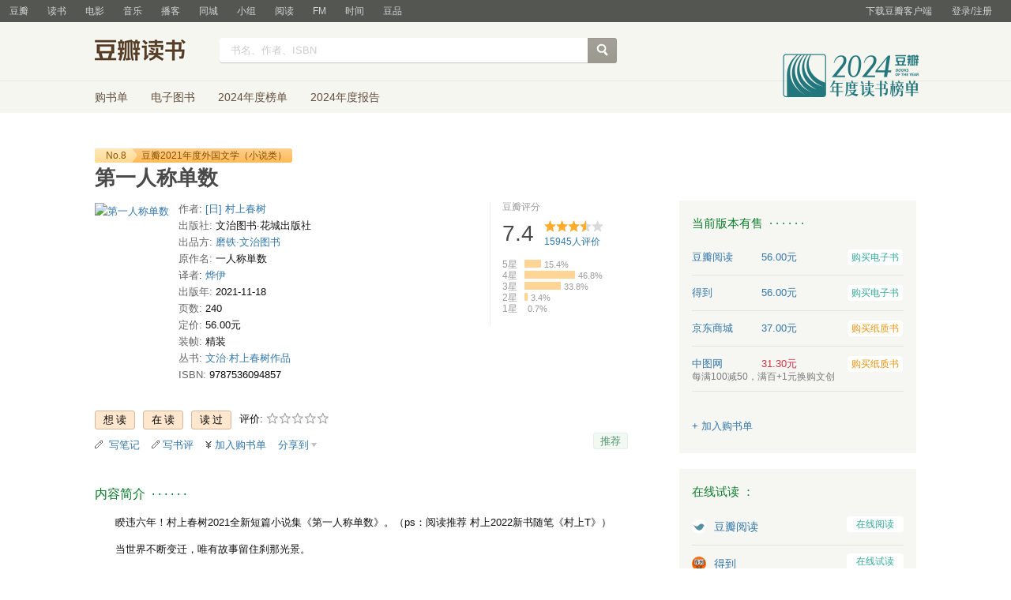

--- FILE ---
content_type: text/html; charset=utf-8
request_url: https://book.douban.com/subject/35571598/
body_size: 24328
content:


<!DOCTYPE html>
<html lang="zh-cmn-Hans" class="ua-mac ua-webkit book-new-nav">
<head>
  <meta http-equiv="Content-Type" content="text/html; charset=utf-8">
  <title>第一人称单数 (豆瓣)</title>
  
<script>!function(e){var o=function(o,n,t){var c,i,r=new Date;n=n||30,t=t||"/",r.setTime(r.getTime()+24*n*60*60*1e3),c="; expires="+r.toGMTString();for(i in o)e.cookie=i+"="+o[i]+c+"; path="+t},n=function(o){var n,t,c,i=o+"=",r=e.cookie.split(";");for(t=0,c=r.length;t<c;t++)if(n=r[t].replace(/^\s+|\s+$/g,""),0==n.indexOf(i))return n.substring(i.length,n.length).replace(/\"/g,"");return null},t=e.write,c={"douban.com":1,"douban.fm":1,"google.com":1,"google.cn":1,"googleapis.com":1,"gmaptiles.co.kr":1,"gstatic.com":1,"gstatic.cn":1,"google-analytics.com":1,"googleadservices.com":1},i=function(e,o){var n=new Image;n.onload=function(){},n.src="https://www.douban.com/j/except_report?kind=ra022&reason="+encodeURIComponent(e)+"&environment="+encodeURIComponent(o)},r=function(o){try{t.call(e,o)}catch(e){t(o)}},a=/<script.*?src\=["']?([^"'\s>]+)/gi,g=/http:\/\/(.+?)\.([^\/]+).+/i;e.writeln=e.write=function(e){var t,l=a.exec(e);return l&&(t=g.exec(l[1]))?c[t[2]]?void r(e):void("tqs"!==n("hj")&&(i(l[1],location.href),o({hj:"tqs"},1),setTimeout(function(){location.replace(location.href)},50))):void r(e)}}(document);</script>

  
  <meta http-equiv="Pragma" content="no-cache">
  <meta http-equiv="Expires" content="Sun, 6 Mar 2005 01:00:00 GMT">
  <meta name="referrer" content="always">
  <meta name="renderer" content="webkit">
  
<meta http-equiv="mobile-agent" content="format=html5; url=https://m.douban.com/book/subject/35571598/">
<meta name="keywords" content="第一人称单数,[日] 村上春树,文治图书·花城出版社,2021-11-18,简介,作者,书评,论坛,推荐,二手">
<meta name="description" content="图书第一人称单数 介绍、书评、论坛及推荐 ">

  <script>var _head_start = new Date();</script>
  
  <link href="https://img1.doubanio.com/f/vendors/fae7e145bf16b2f427ba0fe7ef3d47c04af3a6c0/css/douban.css" rel="stylesheet" type="text/css">
  <link href="https://img1.doubanio.com/cuphead/book-static/common/master.dfbf0.css" rel="stylesheet" type="text/css">

  <link href="https://img3.doubanio.com/cuphead/book-static/base/init.e399f.css" rel="stylesheet">
  <style type="text/css"></style>
  <script src="https://img1.doubanio.com/f/vendors/0511abe9863c2ea7084efa7e24d1d86c5b3974f1/js/jquery-1.10.2.min.js"></script>
  <script src="https://img1.doubanio.com/f/vendors/e258329ca4b2122b4efe53fddc418967441e0e7f/js/douban.js"></script>
  <script src="https://img3.doubanio.com/cuphead/book-static/common/master.5ccff.js"></script>
  

  
  <link rel="stylesheet" href="https://img1.doubanio.com/f/vendors/b6814ac068f705a1366083b58858a468706a60dc/css/lib/jquery.snippet.css">
  <link rel="stylesheet" href="https://img9.doubanio.com/cuphead/book-static/subject/index.8cbb6.css">
  <link rel="stylesheet" href="https://img1.doubanio.com/f/vendors/e8a7261937da62636d22ca4c579efc4a4d759b1b/css/ui/dialog.css">
  <script src="https://img1.doubanio.com/f/vendors/7965e09b0065d26bfd22d390de956c22a48b9008/js/lib/jquery.snippet.js"></script>
  <script src="https://img1.doubanio.com/f/vendors/f25ae221544f39046484a823776f3aa01769ee10/js/ui/dialog.js"></script>
  <script src="https://img3.doubanio.com/cuphead/book-static/mod/hide.3afef.js"></script>
  <script src="https://img3.doubanio.com/cuphead/book-static/subject/unfold.33c33.js"></script>
    <link rel="alternate" href="https://book.douban.com/feed/subject/35571598/reviews" type="application/rss+xml" title="RSS">
  <style type="text/css"> h2 {color: #007722;} </style>
  <script type='text/javascript'>
    var _vds = _vds || [];
    (function(){ _vds.push(['setAccountId', '22c937bbd8ebd703f2d8e9445f7dfd03']);
        _vds.push(['setCS1','user_id','0']);
            (function() {var vds = document.createElement('script');
                vds.type='text/javascript';
                vds.async = true;
                vds.src = ('https:' == document.location.protocol ? 'https://' : 'http://') + 'dn-growing.qbox.me/vds.js';
                var s = document.getElementsByTagName('script')[0];
                s.parentNode.insertBefore(vds, s);
            })();
    })();
</script>

  
  <script type='text/javascript'>
    var _vwo_code=(function(){
      var account_id=249272,
          settings_tolerance=2000,
          library_tolerance=2500,
          use_existing_jquery=false,
          // DO NOT EDIT BELOW THIS LINE
          f=false,d=document;return{use_existing_jquery:function(){return use_existing_jquery;},library_tolerance:function(){return library_tolerance;},finish:function(){if(!f){f=true;var a=d.getElementById('_vis_opt_path_hides');if(a)a.parentNode.removeChild(a);}},finished:function(){return f;},load:function(a){var b=d.createElement('script');b.src=a;b.type='text/javascript';b.innerText;b.onerror=function(){_vwo_code.finish();};d.getElementsByTagName('head')[0].appendChild(b);},init:function(){settings_timer=setTimeout('_vwo_code.finish()',settings_tolerance);var a=d.createElement('style'),b='body{opacity:0 !important;filter:alpha(opacity=0) !important;background:none !important;}',h=d.getElementsByTagName('head')[0];a.setAttribute('id','_vis_opt_path_hides');a.setAttribute('type','text/css');if(a.styleSheet)a.styleSheet.cssText=b;else a.appendChild(d.createTextNode(b));h.appendChild(a);this.load('//dev.visualwebsiteoptimizer.com/j.php?a='+account_id+'&u='+encodeURIComponent(d.URL)+'&r='+Math.random());return settings_timer;}};}());_vwo_settings_timer=_vwo_code.init();
  </script>

  


<script type="application/ld+json">
{
  "@context":"http://schema.org",
  "@type":"Book",
  "workExample": [],
  "name" : "第一人称单数",
  "author": 
  [
    {
      "@type": "Person",
      "name": "[日] 村上春树"
    }
  ]
,
  "url" : "https://book.douban.com/subject/35571598/",
  "isbn" : "9787536094857",
  "sameAs": "https://book.douban.com/subject/35571598/"
}
</script>

  
  
  <meta property="og:title" content="第一人称单数" />
  <meta property="og:description" content="睽违六年！村上春树2021全新短篇小说集《第一人称单数》。（ps：阅读推荐 村上2022新书随笔《村上T》）
当世界不断变迁，唯有故事留住刹那光景。
8篇第一人称叙事小说，重现村上式奇幻青春物语。
再..." />
  <meta property="og:site_name" content="豆瓣" />
  <meta property="og:url" content="https://book.douban.com/subject/35571598/" />
  <meta property="og:image" content="https://img9.doubanio.com/view/subject/l/public/s34037354.jpg" />
  <meta property="og:type" content="book" />
      <meta property="book:author" content="[日] 村上春树" />
  <meta property="book:isbn" content="9787536094857" />


  <script>  </script>
  <style type="text/css">
#db-discussion-section .olt { margin-bottom: 7px; }
</style>

  <link rel="shortcut icon" href="https://img1.doubanio.com/favicon.ico" type="image/x-icon">
</head>
<body>
  
    <script>var _body_start = new Date();</script>
    
  



    <link href="//img3.doubanio.com/dae/accounts/resources/ba98e9b/shire/bundle.css" rel="stylesheet" type="text/css">



<div id="db-global-nav" class="global-nav">
  <div class="bd">
    
<div class="top-nav-info">
  <a href="https://accounts.douban.com/passport/login?source=book" class="nav-login" rel="nofollow">登录/注册</a>
</div>


    <div class="top-nav-doubanapp">
  <a href="https://www.douban.com/doubanapp/app?channel=top-nav" class="lnk-doubanapp">下载豆瓣客户端</a>
  <div id="doubanapp-tip">
    <a href="https://www.douban.com/doubanapp/app?channel=qipao" class="tip-link">豆瓣 <span class="version">6.0</span> 全新发布</a>
    <a href="javascript: void 0;" class="tip-close">×</a>
  </div>
  <div id="top-nav-appintro" class="more-items">
    <p class="appintro-title">豆瓣</p>
    <p class="qrcode">扫码直接下载</p>
    <div class="download">
      <a href="https://www.douban.com/doubanapp/redirect?channel=top-nav&direct_dl=1&download=iOS">iPhone</a>
      <span>·</span>
      <a href="https://www.douban.com/doubanapp/redirect?channel=top-nav&direct_dl=1&download=Android" class="download-android">Android</a>
    </div>
  </div>
</div>

    


<div class="global-nav-items">
  <ul>
    <li class="">
      <a href="https://www.douban.com" target="_blank" data-moreurl-dict="{&quot;from&quot;:&quot;top-nav-click-main&quot;,&quot;uid&quot;:&quot;0&quot;}">豆瓣</a>
    </li>
    <li class="on">
      <a href="https://book.douban.com"  data-moreurl-dict="{&quot;from&quot;:&quot;top-nav-click-book&quot;,&quot;uid&quot;:&quot;0&quot;}">读书</a>
    </li>
    <li class="">
      <a href="https://movie.douban.com" target="_blank" data-moreurl-dict="{&quot;from&quot;:&quot;top-nav-click-movie&quot;,&quot;uid&quot;:&quot;0&quot;}">电影</a>
    </li>
    <li class="">
      <a href="https://music.douban.com" target="_blank" data-moreurl-dict="{&quot;from&quot;:&quot;top-nav-click-music&quot;,&quot;uid&quot;:&quot;0&quot;}">音乐</a>
    </li>
    <li class="">
      <a href="https://www.douban.com/podcast/" target="_blank" data-moreurl-dict="{&quot;from&quot;:&quot;top-nav-click-podcast&quot;,&quot;uid&quot;:&quot;0&quot;}">播客</a>
    </li>
    <li class="">
      <a href="https://www.douban.com/location" target="_blank" data-moreurl-dict="{&quot;from&quot;:&quot;top-nav-click-location&quot;,&quot;uid&quot;:&quot;0&quot;}">同城</a>
    </li>
    <li class="">
      <a href="https://www.douban.com/group" target="_blank" data-moreurl-dict="{&quot;from&quot;:&quot;top-nav-click-group&quot;,&quot;uid&quot;:&quot;0&quot;}">小组</a>
    </li>
    <li class="">
      <a href="https://read.douban.com&#47;?dcs=top-nav&amp;dcm=douban" target="_blank" data-moreurl-dict="{&quot;from&quot;:&quot;top-nav-click-read&quot;,&quot;uid&quot;:&quot;0&quot;}">阅读</a>
    </li>
    <li class="">
      <a href="https://fm.douban.com&#47;?from_=shire_top_nav" target="_blank" data-moreurl-dict="{&quot;from&quot;:&quot;top-nav-click-fm&quot;,&quot;uid&quot;:&quot;0&quot;}">FM</a>
    </li>
    <li class="">
      <a href="https://time.douban.com&#47;?dt_time_source=douban-web_top_nav" target="_blank" data-moreurl-dict="{&quot;from&quot;:&quot;top-nav-click-time&quot;,&quot;uid&quot;:&quot;0&quot;}">时间</a>
    </li>
    <li class="">
      <a href="https://market.douban.com&#47;?utm_campaign=douban_top_nav&amp;utm_source=douban&amp;utm_medium=pc_web" target="_blank" data-moreurl-dict="{&quot;from&quot;:&quot;top-nav-click-market&quot;,&quot;uid&quot;:&quot;0&quot;}">豆品</a>
    </li>
  </ul>
</div>

  </div>
</div>
<script>
  ;window._GLOBAL_NAV = {
    DOUBAN_URL: "https://www.douban.com",
    N_NEW_NOTIS: 0,
    N_NEW_DOUMAIL: 0
  };
</script>



    <script src="//img3.doubanio.com/dae/accounts/resources/ba98e9b/shire/bundle.js" defer="defer"></script>




  


    <link href="//img3.doubanio.com/dae/accounts/resources/ba98e9b/book/bundle.css" rel="stylesheet" type="text/css">




<div id="db-nav-book" class="nav">
  <div class="nav-wrap">
  <div class="nav-primary">
    <div class="nav-logo">
      <a href="https:&#47;&#47;book.douban.com">豆瓣读书</a>
    </div>
    <div class="nav-search">
      <form action="https:&#47;&#47;search.douban.com&#47;book/subject_search" method="get">
        <fieldset>
          <legend>搜索：</legend>
          <label for="inp-query">
          </label>
          <div class="inp"><input id="inp-query" name="search_text" size="22" maxlength="60" placeholder="书名、作者、ISBN" value=""></div>
          <div class="inp-btn"><input type="submit" value="搜索"></div>
          <input type="hidden" name="cat" value="1001" />
        </fieldset>
      </form>
    </div>
  </div>
  </div>
  <div class="nav-secondary">
    

<div class="nav-items">
  <ul>
    <li    ><a href="https://book.douban.com/cart/"
     >购书单</a>
    </li>
    <li    ><a href="https://read.douban.com/ebooks/?dcs=book-nav&dcm=douban"
            target="_blank"
     >电子图书</a>
    </li>
    <li    ><a href="https://book.douban.com/annual/2024/?fullscreen=1&dt_from=navigation"
            target="_blank"
     >2024年度榜单</a>
    </li>
    <li    ><a href="https://c9.douban.com/app/standbyme-2024/?autorotate=false&fullscreen=true&hidenav=true&monitor_screenshot=true&df_from=web_navigation"
            target="_blank"
     >2024年度报告</a>
    </li>
  </ul>
</div>

    <a href="https://book.douban.com/annual/2024/?fullscreen=1&&dt_from=book_navigation" class="bookannual"></a>
  </div>
</div>

<script id="suggResult" type="text/x-jquery-tmpl">
  <li data-link="{{= url}}">
            <a href="{{= url}}" onclick="moreurl(this, {from:'book_search_sugg', query:'{{= keyword }}', subject_id:'{{= id}}', i: '{{= index}}', type: '{{= type}}'})">
            <img src="{{= pic}}" width="40" />
            <div>
                <em>{{= title}}</em>
                {{if year}}
                    <span>{{= year}}</span>
                {{/if}}
                <p>
                {{if type == "b"}}
                    {{= author_name}}
                {{else type == "a" }}
                    {{if en_name}}
                        {{= en_name}}
                    {{/if}}
                {{/if}}
                 </p>
            </div>
        </a>
        </li>
  </script>




    <script src="//img3.doubanio.com/dae/accounts/resources/ba98e9b/book/bundle.js" defer="defer"></script>




    <div id="wrapper">
        

  
    <!-- rank label begin -->
    <link rel="stylesheet" href="https://img1.doubanio.com/cuphead/book-static/subject/rank_label.dda40.css">
    <div class="rank-label rank-label-other">
        <span class="rank-label-no">
          <span>No.8</span>
        </span>
      <span class="rank-label-link">
        <a href="https://m.douban.com/subject_collection/ECUY5Z7MQ" target="_blank">豆瓣2021年度外国文学（小说类）</a>
      </span>
    </div>

    <!-- rank label end -->
<h1>
    <span property="v:itemreviewed">第一人称单数</span>
    <div class="clear"></div>
</h1>

        
  <div id="content">
    
    <div class="grid-16-8 clearfix">
      
      <div class="article">
<div class="indent">
  <div class="subjectwrap clearfix">
    
    



<div class="subject clearfix">
<div id="mainpic" class="">

  

  <a class="nbg"
      href="https://img9.doubanio.com/view/subject/l/public/s34037354.jpg" title="第一人称单数">
      <img src="https://img9.doubanio.com/view/subject/s/public/s34037354.jpg" title="点击看大图" alt="第一人称单数"
         rel="v:photo" style="max-width: 135px;max-height: 200px;">
  </a>
</div>





<div id="info" class="">



    
    
  
    <span>
      <span class="pl"> 作者</span>:
        
            <a class="" href="/author/4502361">[日] 村上春树</a>
    </span><br/>

    
    
  
    
        <span class="pl">出版社:</span> 文治图书·花城出版社<br/>

    
    
  
    <span class="pl">出品方:</span>
      <a href="https://book.douban.com/producers/78">磨铁·文治图书</a>
    <br>

    
    
  

    
    
  
    <span class="pl">原作名:</span> 一人称単数<br/>

    
    
  
    <span>
      <span class="pl"> 译者</span>:
        
            <a class="" href="/author/4615253">烨伊</a>
    </span><br/>

    
    
  
    <span class="pl">出版年:</span> 2021-11-18<br/>

    
    
  
    <span class="pl">页数:</span> 240<br/>

    
    
  
    <span class="pl">定价:</span> 56.00元<br/>

    
    
  
    <span class="pl">装帧:</span> 精装<br/>

    
    
  
    <span class="pl">丛书:</span>&nbsp;<a href="https://book.douban.com/series/58468">文治·村上春树作品</a><br>

    
    
  
    
      
      <span class="pl">ISBN:</span> 9787536094857<br/>

    
    
  


</div>

</div>





























    
        





<div id="interest_sectl" class="">
  <div class="rating_wrap clearbox" rel="v:rating">
    <div class="rating_logo">
            豆瓣评分
    </div>
    <div class="rating_self clearfix" typeof="v:Rating">
      <strong class="ll rating_num " property="v:average"> 7.4 </strong>
      <span property="v:best" content="10.0"></span>
      <div class="rating_right ">
          <div class="ll bigstar35"></div>
            <div class="rating_sum">
                <span class="">
                    <a href="comments" class="rating_people"><span property="v:votes">15945</span>人评价</a>
                </span>
            </div>


      </div>
    </div>
          
            
            
<span class="stars5 starstop" title="力荐">
    5星
</span>

            
<div class="power" style="width:21px"></div>

            <span class="rating_per">15.4%</span>
            <br>
            
            
<span class="stars4 starstop" title="推荐">
    4星
</span>

            
<div class="power" style="width:64px"></div>

            <span class="rating_per">46.8%</span>
            <br>
            
            
<span class="stars3 starstop" title="还行">
    3星
</span>

            
<div class="power" style="width:46px"></div>

            <span class="rating_per">33.8%</span>
            <br>
            
            
<span class="stars2 starstop" title="较差">
    2星
</span>

            
<div class="power" style="width:4px"></div>

            <span class="rating_per">3.4%</span>
            <br>
            
            
<span class="stars1 starstop" title="很差">
    1星
</span>

            
<div class="power" style="width:0px"></div>

            <span class="rating_per">0.7%</span>
            <br>
  </div>
</div>

  </div>
  
      






  
  <div id="interest_sect_level" class="clearfix">
      <a href="#" rel="nofollow" class="j a_show_login colbutt ll" name="pbtn-35571598-wish">
        <span>
          
<form method="POST" action="https://www.douban.com/register?reason=collectwish" class="miniform">
    <input type="submit" class="minisubmit j  " value="想读" title="" />
</form>

        </span>
      </a>
      <a href="#" rel="nofollow" class="j a_show_login colbutt ll" name="pbtn-35571598-do">
        <span>
          
<form method="POST" action="https://www.douban.com/register?reason=collectdo" class="miniform">
    <input type="submit" class="minisubmit j  " value="在读" title="" />
</form>

        </span>
      </a>
      <a href="#" rel="nofollow" class="j a_show_login colbutt ll" name="pbtn-35571598-collect">
        <span>
          
<form method="POST" action="https://www.douban.com/register?reason=collectcollect" class="miniform">
    <input type="submit" class="minisubmit j  " value="读过" title="" />
</form>

        </span>
      </a>
    <div class="ll j a_stars">
        

<span class="j a_stars">
  <span class="rate_stars">
    评价: 
    <span id="rating">
        <span id="stars" data-solid="https://img1.doubanio.com/f/vendors/5a2327c04c0c231bced131ddf3f4467eb80c1c86/pics/rating_icons/star_onmouseover.png" data-hollow="https://img1.doubanio.com/f/vendors/2520c01967207a1735171056ec588c8c1257e5f8/pics/rating_icons/star_hollow_hover.png">        <a href="https://www.douban.com/accounts/passport/login?source=book" class="j a_show_login" name="pbtn-35571598-1"><img src="https://img1.doubanio.com/f/vendors/2520c01967207a1735171056ec588c8c1257e5f8/pics/rating_icons/star_hollow_hover.png" id="star1" width="16" height="16" /></a>        <a href="https://www.douban.com/accounts/passport/login?source=book" class="j a_show_login" name="pbtn-35571598-2"><img src="https://img1.doubanio.com/f/vendors/2520c01967207a1735171056ec588c8c1257e5f8/pics/rating_icons/star_hollow_hover.png" id="star2" width="16" height="16" /></a>        <a href="https://www.douban.com/accounts/passport/login?source=book" class="j a_show_login" name="pbtn-35571598-3"><img src="https://img1.doubanio.com/f/vendors/2520c01967207a1735171056ec588c8c1257e5f8/pics/rating_icons/star_hollow_hover.png" id="star3" width="16" height="16" /></a>        <a href="https://www.douban.com/accounts/passport/login?source=book" class="j a_show_login" name="pbtn-35571598-4"><img src="https://img1.doubanio.com/f/vendors/2520c01967207a1735171056ec588c8c1257e5f8/pics/rating_icons/star_hollow_hover.png" id="star4" width="16" height="16" /></a>        <a href="https://www.douban.com/accounts/passport/login?source=book" class="j a_show_login" name="pbtn-35571598-5"><img src="https://img1.doubanio.com/f/vendors/2520c01967207a1735171056ec588c8c1257e5f8/pics/rating_icons/star_hollow_hover.png" id="star5" width="16" height="16" /></a>      </span>
      <span id="rateword" class="pl"></span>
      <input id="n_rating" type="hidden" value=""
          />
    </span>
  </span>
</span>






    </div>
  </div>


  







  
  <div class="gtleft">
    <ul class="ul_subject_menu bicelink color_gray pt6 clearfix">
        <li>
          <img src="https://img1.doubanio.com/f/vendors/5bbf02b7b5ec12b23e214a580b6f9e481108488c/pics/add-review.gif" />&nbsp;
          <a class="j a_show_login" href="https://book.douban.com/annotation/write?sid=35571598" rel="nofollow">写笔记</a>
        </li>

        <li>
          <img src="https://img1.doubanio.com/f/vendors/5bbf02b7b5ec12b23e214a580b6f9e481108488c/pics/add-review.gif" />&nbsp;<a class="j a_show_login" href="https://book.douban.com/subject/35571598/new_review" rel="nofollow">写书评</a>
        </li>

        <li>

<span class="rr">


    <img src="https://img1.doubanio.com/f/shire/46e66a46baff206223e608c521bb3724536b03b6/pics/add-cart.gif" />
      <a class="j a_show_login" href="https://www.douban.com/accounts/passport/login?source=book" rel="nofollow">加入购书单</a>
  <span class="hidden">已在<a href="https://book.douban.com/cart">购书单</a></span>
</span><br class="clearfix" />
</li>


        
        
    
    <li class="rec" id="C-35571598">
        <a href="#" data-url="https://book.douban.com/subject/35571598/" data-desc="" data-title="书籍《第一人称单数》 (来自豆瓣) " data-pic="https://img9.doubanio.com/view/subject/l/public/s34037354.jpg" class="bn-sharing ">分享到</a> &nbsp;&nbsp;
    </li>
    <script>
      window.DoubanShareIcons = "https://img1.doubanio.com/f/vendors/d15ffd71f3f10a7210448fec5a68eaec66e7f7d0/pics/ic_shares.png";
    </script>
    <script src="https://img1.doubanio.com/f/vendors/b6e0770163b1da14217b0f1ca39189d47b95f51f/js/lib/sharebutton.js"></script>

    </ul>
  </div>





    







<div class="rec-sec">

    <span class="rec">

<a href="https://www.douban.com/accounts/register?reason=collect" class="j a_show_login lnk-sharing lnk-douban-sharing">推荐</a>
</span>
</div>


<script>
  //bind events for collection button.
  $('.collect_btn', '#interest_sect_level').each(function(){
      Douban.init_collect_btn(this);
  });
</script>

</div>

<br clear="all">
<div id="collect_form_35571598"></div>
<div class="related_info">
  






  

  <h2>
    <span>内容简介</span>
      &nbsp;&middot;&nbsp;&middot;&nbsp;&middot;&nbsp;&middot;&nbsp;&middot;&nbsp;&middot;

  </h2>



<div class="indent" id="link-report">
    
      <span class="short">
        <style type="text/css" media="screen">
.intro p{text-indent:2em;word-break:normal;}
</style>
<div class="intro">
    <p>睽违六年！村上春树2021全新短篇小说集《第一人称单数》。（ps：阅读推荐 村上2022新书随笔《村上T》）</p>    <p>当世界不断变迁，唯有故事留住刹那光景。</p>    <p>8篇第一人称叙事小说，重现村上式奇幻青春物语。</p>    <p>再不相见的男女···名为村上春树的角色···偷人姓名的品川猴···夏日气息与摇滚乐……</p>    <p>★村上回归 第一人称叙述，代入感强。尽显故事的魔力！</p>    <p>村上作品中《挪威的森林》《且听风吟》《寻羊冒险记》都以第一人称写成，作家更善用“第一人称”叙事写作。8篇第一人称叙事小说，重现村上式奇幻青春物语。村上回归初心之作！作家本人直言“再一次站在最初的位置上，迎接全新挑战”——村上春树</p>    <p>★暌违六年！村上春树2021全新短篇小说集，村上春树回归之作！</p>    <p>继小说集《没有女人的男人们》6年之后！继长篇小说《刺杀骑士团长》3年之后村上春树正式小说作品。一经上市引发读者热评：“在疫情时...</p><p><a href="javascript:void(0)" class="j a_show_full">(展开全部)</a></p></div>
       </span>
      <span class="all hidden">
        <div class="">
          <style type="text/css" media="screen">
.intro p{text-indent:2em;word-break:normal;}
</style>
<div class="intro">
    <p>睽违六年！村上春树2021全新短篇小说集《第一人称单数》。（ps：阅读推荐 村上2022新书随笔《村上T》）</p>    <p>当世界不断变迁，唯有故事留住刹那光景。</p>    <p>8篇第一人称叙事小说，重现村上式奇幻青春物语。</p>    <p>再不相见的男女···名为村上春树的角色···偷人姓名的品川猴···夏日气息与摇滚乐……</p>    <p>★村上回归 第一人称叙述，代入感强。尽显故事的魔力！</p>    <p>村上作品中《挪威的森林》《且听风吟》《寻羊冒险记》都以第一人称写成，作家更善用“第一人称”叙事写作。8篇第一人称叙事小说，重现村上式奇幻青春物语。村上回归初心之作！作家本人直言“再一次站在最初的位置上，迎接全新挑战”——村上春树</p>    <p>★暌违六年！村上春树2021全新短篇小说集，村上春树回归之作！</p>    <p>继小说集《没有女人的男人们》6年之后！继长篇小说《刺杀骑士团长》3年之后村上春树正式小说作品。一经上市引发读者热评：“在疫情时代，还得是村上的书。读村上的小说能让人获得治愈。”马家辉微博点评：这书是短篇小说集，干净利落的故事，似回到了《挪威的森林》的笔调风格。</p>    <p>短篇小说，是一个世界的无数切口。</p>    <p>“第一人称单数”是截取世界某个片段的“单眼”。这样的截面越来越多，“单眼”就成了无穷交错的“复眼”。到那时，我便不再是我，你也不再是你。到那时，会发生什么？不会发生什么？欢迎来到“第一人称单数”的世界。</p>    <p>八篇小说中《石枕上》忆起大学时与打工相遇的文学少女偶然间的情感交流。</p>    <p>《奶油》写出无法在生活中获得解释、不合逻辑却又扰乱心灵，脱离现实的质疑，耐人寻味。热爱爵士乐的村上也写下这篇似真似幻的音乐小说《查理·帕克演奏波萨诺瓦》，故事中音乐报导的写手虚构了一张梦幻专辑，却因此衍生出如梦境与真实世界的奇异接轨。《和披头士一起（With the Beatles）》和披头士的专辑同名，是充满往日夏日气息与摇滚乐的初恋青春纪事……</p>    <p>值得注目的还有《养乐多燕子队诗集》，除了洋溢着对棒球的热爱，更结合了诗作、散文体裁，也是继《弃猫》后再次难得揭露少时与双亲的生活回忆。令人印象深刻的《狂欢节Carnaval》谈论丑陋，也等于谈论美丽，更兼论善恶，引人反复思索在生活这个面具底下的素颜，究竟是恶灵或是天使？《东京奇谭集》中非常受到读者喜爱的《品川猴》，此猴再次登场于续篇《品川猴的告白》，揭露品川猴启人疑窦的身世之谜与极致的恋情，极致的孤独。同名篇章《第一人称单数》，在春夜满月里的酒吧中发生了一段质疑自我的邂逅，故事结束了却余韵未了，彷佛跌入晦暗的酒吧空间，以小说开启一个不眠的微醺之夜。</p>    <p>八个题材视角各异的精彩短篇，可以说是迈入从心所欲不逾矩之年的村上春树，回望人生爱与死主题的珠玉之作连发。结合了短歌、散文、音乐与小说，展开村上风格的全新复眼小说。阅读村上小说，徜徉文学世界，活着不就是一首对于青春、爱与死亡的追想曲！</p>    <p>磨铁·文治图书荣誉出品。</p></div>

        </div>
      </span>
    

</div>


  




<link rel="stylesheet" href="https://img3.doubanio.com/cuphead/book-static/subject/authors_section.6a54a.css">
<h2>
    
  

  <h2>
    <span>第一人称单数的创作者</span>
      &nbsp;&middot;&nbsp;&middot;&nbsp;&middot;&nbsp;&middot;&nbsp;&middot;&nbsp;&middot;

  </h2>


</h2>
<div class="indent">
  <p></p>
  <div id="authors" class="authors">
  <ul class="authors-list from-subject __oneline">
          
          <li class="author">
              <a href="https://book.douban.com/author/4502361/" title="[日本] 村上春树">
                  <img src="https://img1.doubanio.com/view/celebrity/m/public/p57890.webp" alt="[日本] 村上春树" class="avatar">
              </a>
              <div class="info">
                  <a href="https://book.douban.com/author/4502361/" title="[日本] 村上春树" class="name">村上春树</a>
                  <span class="role">作者</span>
              </div>
          </li>
          
          <li class="author">
              <a href="https://book.douban.com/author/4615253/" title="烨伊">
                  <img src="https://img9.doubanio.com/view/personage/m/public/ff278af36777f7e1ac0706a60e4eabc5.jpg" alt="烨伊" class="avatar">
              </a>
              <div class="info">
                  <a href="https://book.douban.com/author/4615253/" title="烨伊" class="name">烨伊</a>
                  <span class="role">译者</span>
              </div>
          </li>
      <li class="author fake fake4"></li>
  </ul>
  </div>
</div>


  




  


  


  


  


    
  

  <h2>
    <span>作者简介</span>
      &nbsp;&middot;&nbsp;&middot;&nbsp;&middot;&nbsp;&middot;&nbsp;&middot;&nbsp;&middot;

  </h2>



      <div class="indent ">
          
            <div class="">
            <style type="text/css" media="screen">
.intro p{text-indent:2em;word-break:normal;}
</style>
<div class="intro">
    <p>村上春树</p>    <p>1949年生于日本京都。凭处女作《且听风吟》获得群像新人文学奖，由此出道。后续著作不断，涵盖长篇小说、短篇小说、纪实文学、随笔等多个类型。其中有闻名世界的《挪威的森林》、深度纪实的《地下》、被誉为“新千年日本文学的里程碑”的《1Q84》、谈及战争反思的《刺杀骑士团长》《弃猫》等。</p>    <p>曾获得谷崎润一郎奖、每日出版文化奖、卡夫卡奖、耶路撒冷文学奖等世界范围内的诸多奖项。其短篇小说构思精巧，余韵悠长，给读者留下丰富的解读空间。</p>    <p>烨伊</p>    <p>毕业于北京语言大学日语系。曾留学日本，并在当地孔子学院教授中文课程。凭着一点点执念走了一段不太短的路，没承想执念竟慢慢成了信念。</p>    <p>译著有《弃猫  当我谈起父亲时》《人间失格》《潮骚》《起风了》等。</p></div>

            </div>
      </div>

  


  


  


  


  


  


  


  


  


  


  


  


  


  


  


  


  


  






  

  
    




  

  <h2>
    <span>目录</span>
      &nbsp;&middot;&nbsp;&middot;&nbsp;&middot;&nbsp;&middot;&nbsp;&middot;&nbsp;&middot;

  </h2>



<div class="indent" id="dir_35571598_short">
        在石枕上<br/>
        奶油<br/>
        查理·帕克演奏波萨诺瓦<br/>
        和披头士一起 With the Beatles<br/>
        《养乐多燕子队诗集》<br/>
        狂欢节 Carnaval<br/>
    · · · · · ·
    (<a href="javascript:$('#dir_35571598_short').hide();$('#dir_35571598_full').show();$.get('/j/subject/j_dir_count',{id:35571598});void(0);">更多</a>)
</div>

<div class="indent" id="dir_35571598_full" style="display:none">
        在石枕上<br/>
        奶油<br/>
        查理·帕克演奏波萨诺瓦<br/>
        和披头士一起 With the Beatles<br/>
        《养乐多燕子队诗集》<br/>
        狂欢节 Carnaval<br/>
        品川猴的告白<br/>
        第一人称单数<br/>
     · · · · · ·     (<a href="javascript:$('#dir_35571598_full').hide();$('#dir_35571598_short').show();void(0);">收起</a>)
</div>




  


<link rel="stylesheet" href="https://img1.doubanio.com/f/verify/a5bc0bc0aea4221d751bc4809fd4b0a1075ad25e/entry_creator/dist/author_subject/style.css">

<div id="author_subject" class="author-wrapper">
  <div class="loading"></div>
</div>

<script type="text/javascript">
  var answerObj = {
    TYPE: 'book',
    SUBJECT_ID: '35571598',
    ISALL: 'False' || false,
    USER_ID: 'None'
  }
</script>
<!-- 使用 vendors 提供的 react & react-dom -->
<script src="https://img1.doubanio.com/f/vendors/bd6325a12f40c34cbf2668aafafb4ccd60deab7e/vendors.js"></script>
<script src="https://img1.doubanio.com/f/vendors/6242a400cfd25992da35ace060e58f160efc9c50/shared_rc.js"></script>
<script type="text/javascript" src="https://img1.doubanio.com/f/verify/5a013657caa2324bb2a3d51d2b020556fe6f0878/entry_creator/dist/author_subject/index.js"></script> 

  
      





<link rel="stylesheet" href="https://img3.doubanio.com/cuphead/book-static/subject/blockquote-list.ddba7.css"/>

<div class="ugc-mod blockquote-list-wrapper">
  <div class="hd">
    <h2>
      原文摘录
      &nbsp;&nbsp;· · · · · ·&nbsp;
      <span class="pl">( <a href="blockquotes">全部</a> )</span>
    </h2>

    <ul class="blockquote-list">
      
        <li>
          <figure>
                   
    尽管如此，如蒙幸运眷顾，偶尔还是会有一些语句留在我们身边。它们在深夜爬上山坡，钻进量身挖掘的小洞里，屏气吞声，巧妙地送走呼啸而过的时间之风。终于，天亮了，疾风止息，活下来的语句从地面悄悄探出头来。它们大多声音低弱而怕生，只会模棱两可地表达。尽管如此，它们还是做好了成为证人的准备，公平正直的证人。但若想创造或找出这样擅于隐忍的语句，并将其留至后世，人有时不得不无条件地献出自己的身心。没错，我们不得不将自己的头颅，放在冬夜月光照耀下的冰冷石枕上。
     (<a href="https://book.douban.com/annotation/112092096/">查看原文</a>)

            <div class="blockquote-extra">
              <div class='blockquote-meta'>
                <a href="https://www.douban.com/people/tensor/" class="author-avatar">
                  <img width="20" height="20" src="https://img3.doubanio.com/icon/u1065130-33.jpg">
                </a>
                <a class="author-name" href="https://www.douban.com/people/tensor/">无机客</a>
                  <span>4 回复</span>
                  <span>17赞</span>
                <datetime>2021-11-17 08:10:52</datetime>
              </div>

              
              <figcaption title="引自章节：在石枕上">
                —— 引自章节：在石枕上
              </figcaption>
            </div>
          </figure>
        </li>
      
        <li>
          <figure>
            “每个人都难免戴着面具生活，想要在这个水深火热的世界活下去，根本不可能不戴面具。恶灵的面具下是天使的真容，天使的面具下则藏着一张恶灵的脸，绝不可能只有其中一面。我们就是这样，狂欢节就是这样。而舒曼能够同时看到人们的许多面——看到面具和真容。因为他本就是个灵魂极度分裂的人。他活在面具和真容之间，活在那令人窒息的狭小空间里。” (<a href="https://book.douban.com/annotation/112217407/">查看原文</a>)

            <div class="blockquote-extra">
              <div class='blockquote-meta'>
                <a href="https://www.douban.com/people/97126482/" class="author-avatar">
                  <img width="20" height="20" src="https://img1.doubanio.com/icon/u97126482-60.jpg">
                </a>
                <a class="author-name" href="https://www.douban.com/people/97126482/">琵琶鱼</a>
                  <span>2 回复</span>
                  <span>12赞</span>
                <datetime>2021-11-22 23:21:56</datetime>
              </div>

              
              <figcaption title="引自章节：狂欢节 Carnaval">
                —— 引自章节：狂欢节 Carnaval
              </figcaption>
            </div>
          </figure>
        </li>
    </ul>

      <p class="pl"> &gt; <a href="blockquotes">全部原文摘录</a> </p>
  </div>
</div>


  
      





  
      




<div class="subject_show block5">
<h2>
    
  

  <h2>
    <span>丛书信息</span>
      &nbsp;&middot;&nbsp;&middot;&nbsp;&middot;&nbsp;&middot;&nbsp;&middot;&nbsp;&middot;

  </h2>


</h2>
<div>
　　<a href="https://book.douban.com/series/58468">文治·村上春树作品</a>(共4册)，
这套丛书还有

《弃猫》《村上T》《村上春树的音乐异想世界》
。
</div>
</div>
<script>
$(function(){$(".knnlike a").click(function(){return moreurl(this,{'from':'knnlike'})})})
</script>

  




  




    <div id="rec-ebook-section" class="block5 subject_show">
    

    
  

  <h2>
    <span>喜欢读&#34;第一人称单数&#34;的人也喜欢的电子书</span>
      &nbsp;&middot;&nbsp;&middot;&nbsp;&middot;&nbsp;&middot;&nbsp;&middot;&nbsp;&middot;

  </h2>


    <div class="tips-mod">
        支持 Web、iPhone、iPad、Android 阅读器
    </div>
    <div class="content clearfix">
        
        <dl>
            <dt>
            <a href="https://read.douban.com/ebook/333991336/?dcs=subject-rec&amp;dcm=douban&amp;dct=35571598" target="_blank">
                <span class="cover-outer">
                <img src="https://pic.arkread.com/cover/ebook/f/333991336.1653693159.jpg!cover_default.jpg">
                </span>
            </a>
            </dt>
            <dd>
            <div class="title">
                <a href="https://read.douban.com/ebook/333991336/" target="_blank">萤</a>
            </div>
            <div class="price">
                
    29.99元

            </div>
            </dd>
        </dl>
        
        <dl>
            <dt>
            <a href="https://read.douban.com/ebook/316848796/?dcs=subject-rec&amp;dcm=douban&amp;dct=35571598" target="_blank">
                <span class="cover-outer">
                <img src="https://pic.arkread.com/cover/ebook/f/316848796.1653694476.jpg!cover_default.jpg">
                </span>
            </a>
            </dt>
            <dd>
            <div class="title">
                <a href="https://read.douban.com/ebook/316848796/" target="_blank">村上广播</a>
            </div>
            <div class="price">
                
    31.99元

            </div>
            </dd>
        </dl>
        
        <dl>
            <dt>
            <a href="https://read.douban.com/ebook/120448631/?dcs=subject-rec&amp;dcm=douban&amp;dct=35571598" target="_blank">
                <span class="cover-outer">
                <img src="https://pic.arkread.com/cover/ebook/f/120448631.1653699687.jpg!cover_default.jpg">
                </span>
            </a>
            </dt>
            <dd>
            <div class="title">
                <a href="https://read.douban.com/ebook/120448631/" target="_blank">舞！舞！舞！</a>
            </div>
            <div class="price">
                
    24.99元

            </div>
            </dd>
        </dl>
        
        <dl>
            <dt>
            <a href="https://read.douban.com/ebook/333997577/?dcs=subject-rec&amp;dcm=douban&amp;dct=35571598" target="_blank">
                <span class="cover-outer">
                <img src="https://pic.arkread.com/cover/ebook/f/333997577.1653693149.jpg!cover_default.jpg">
                </span>
            </a>
            </dt>
            <dd>
            <div class="title">
                <a href="https://read.douban.com/ebook/333997577/" target="_blank">列克星敦的幽灵</a>
            </div>
            <div class="price">
                
    44.99元

            </div>
            </dd>
        </dl>
        
        <dl>
            <dt>
            <a href="https://read.douban.com/ebook/458080225/?dcs=subject-rec&amp;dcm=douban&amp;dct=35571598" target="_blank">
                <span class="cover-outer">
                <img src="https://pic.arkread.com/cover/ebook/f/458080225.1710408574.jpg!cover_default.jpg">
                </span>
            </a>
            </dt>
            <dd>
            <div class="title">
                <a href="https://read.douban.com/ebook/458080225/" target="_blank">朗格汉岛的午后</a>
            </div>
            <div class="price">
                
    44.99元

            </div>
            </dd>
        </dl>
    </div>
    </div>

<div id="db-rec-section" class="block5 subject_show knnlike">
  
  
  

  <h2>
    <span>喜欢读&#34;第一人称单数&#34;的人也喜欢</span>
      &nbsp;&middot;&nbsp;&middot;&nbsp;&middot;&nbsp;&middot;&nbsp;&middot;&nbsp;&middot;

  </h2>


  <div class="content clearfix">
      
      <dl class="">
        <dt>
            <a href="https://book.douban.com/subject/35277887/" onclick="moreurl(this, {'total': 10, 'clicked': '35277887', 'pos': 0, 'identifier': 'book-rec-books'})"><img class="m_sub_img" src="https://img1.doubanio.com/view/subject/s/public/s33783660.jpg"/></a>
        </dt>
        <dd>
          <a href="https://book.douban.com/subject/35277887/" onclick="moreurl(this, {'total': 10, 'clicked': '35277887', 'pos': 0, 'identifier': 'book-rec-books'})" class="">
            弃猫
          </a>
          <span class="subject-rate">7.4</span>
        </dd>
      </dl>
      
      <dl class="">
        <dt>
            <a href="https://book.douban.com/subject/35650424/" onclick="moreurl(this, {'total': 10, 'clicked': '35650424', 'pos': 1, 'identifier': 'book-rec-books'})"><img class="m_sub_img" src="https://img3.doubanio.com/view/subject/s/public/s34036232.jpg"/></a>
        </dt>
        <dd>
          <a href="https://book.douban.com/subject/35650424/" onclick="moreurl(this, {'total': 10, 'clicked': '35650424', 'pos': 1, 'identifier': 'book-rec-books'})" class="">
            遇到百分之百的女孩
          </a>
          <span class="subject-rate">7.3</span>
        </dd>
      </dl>
      
      <dl class="">
        <dt>
            <a href="https://book.douban.com/subject/30144093/" onclick="moreurl(this, {'total': 10, 'clicked': '30144093', 'pos': 2, 'identifier': 'book-rec-books'})"><img class="m_sub_img" src="https://img9.doubanio.com/view/subject/s/public/s33607554.jpg"/></a>
        </dt>
        <dd>
          <a href="https://book.douban.com/subject/30144093/" onclick="moreurl(this, {'total': 10, 'clicked': '30144093', 'pos': 2, 'identifier': 'book-rec-books'})" class="">
            寻羊冒险记
          </a>
          <span class="subject-rate">8.3</span>
        </dd>
      </dl>
      
      <dl class="">
        <dt>
            <a href="https://book.douban.com/subject/30144092/" onclick="moreurl(this, {'total': 10, 'clicked': '30144092', 'pos': 3, 'identifier': 'book-rec-books'})"><img class="m_sub_img" src="https://img9.doubanio.com/view/subject/s/public/s33607556.jpg"/></a>
        </dt>
        <dd>
          <a href="https://book.douban.com/subject/30144092/" onclick="moreurl(this, {'total': 10, 'clicked': '30144092', 'pos': 3, 'identifier': 'book-rec-books'})" class="">
            1973年的弹子球
          </a>
          <span class="subject-rate">7.7</span>
        </dd>
      </dl>
      
      <dl class="">
        <dt>
            <a href="https://book.douban.com/subject/35650425/" onclick="moreurl(this, {'total': 10, 'clicked': '35650425', 'pos': 4, 'identifier': 'book-rec-books'})"><img class="m_sub_img" src="https://img1.doubanio.com/view/subject/s/public/s34036250.jpg"/></a>
        </dt>
        <dd>
          <a href="https://book.douban.com/subject/35650425/" onclick="moreurl(this, {'total': 10, 'clicked': '35650425', 'pos': 4, 'identifier': 'book-rec-books'})" class="">
            电视人
          </a>
          <span class="subject-rate">7.5</span>
        </dd>
      </dl>
        <dl class="clear"></dl>
      
      <dl class="">
        <dt>
            <a href="https://book.douban.com/subject/1848256/" onclick="moreurl(this, {'total': 10, 'clicked': '1848256', 'pos': 5, 'identifier': 'book-rec-books'})"><img class="m_sub_img" src="https://img1.doubanio.com/view/subject/s/public/s1738888.jpg"/></a>
        </dt>
        <dd>
          <a href="https://book.douban.com/subject/1848256/" onclick="moreurl(this, {'total': 10, 'clicked': '1848256', 'pos': 5, 'identifier': 'book-rec-books'})" class="">
            东京奇谭集
          </a>
          <span class="subject-rate">8.0</span>
        </dd>
      </dl>
      
      <dl class="">
        <dt>
            <a href="https://book.douban.com/subject/37016658/" onclick="moreurl(this, {'total': 10, 'clicked': '37016658', 'pos': 6, 'identifier': 'book-rec-books'})"><img class="m_sub_img" src="https://img9.doubanio.com/view/subject/s/public/s34975756.jpg"/></a>
        </dt>
        <dd>
          <a href="https://book.douban.com/subject/37016658/" onclick="moreurl(this, {'total': 10, 'clicked': '37016658', 'pos': 6, 'identifier': 'book-rec-books'})" class="">
            小城与不确定性的墙
          </a>
          <span class="subject-rate">7.9</span>
        </dd>
      </dl>
      
      <dl class="">
        <dt>
            <a href="https://book.douban.com/subject/27199470/" onclick="moreurl(this, {'total': 10, 'clicked': '27199470', 'pos': 7, 'identifier': 'book-rec-books'})"><img class="m_sub_img" src="https://img2.doubanio.com/view/subject/s/public/s29687411.jpg"/></a>
        </dt>
        <dd>
          <a href="https://book.douban.com/subject/27199470/" onclick="moreurl(this, {'total': 10, 'clicked': '27199470', 'pos': 7, 'identifier': 'book-rec-books'})" class="">
            刺杀骑士团长
          </a>
          <span class="subject-rate">7.6</span>
        </dd>
      </dl>
      
      <dl class="">
        <dt>
            <a href="https://book.douban.com/subject/21692813/" onclick="moreurl(this, {'total': 10, 'clicked': '21692813', 'pos': 8, 'identifier': 'book-rec-books'})"><img class="m_sub_img" src="https://img9.doubanio.com/view/subject/s/public/s25980725.jpg"/></a>
        </dt>
        <dd>
          <a href="https://book.douban.com/subject/21692813/" onclick="moreurl(this, {'total': 10, 'clicked': '21692813', 'pos': 8, 'identifier': 'book-rec-books'})" class="">
            眠
          </a>
          <span class="subject-rate">7.6</span>
        </dd>
      </dl>
      
      <dl class="">
        <dt>
            <a href="https://book.douban.com/subject/3931510/" onclick="moreurl(this, {'total': 10, 'clicked': '3931510', 'pos': 9, 'identifier': 'book-rec-books'})"><img class="m_sub_img" src="https://img1.doubanio.com/view/subject/s/public/s3964580.jpg"/></a>
        </dt>
        <dd>
          <a href="https://book.douban.com/subject/3931510/" onclick="moreurl(this, {'total': 10, 'clicked': '3931510', 'pos': 9, 'identifier': 'book-rec-books'})" class="">
            神的孩子全跳舞
          </a>
          <span class="subject-rate">8.0</span>
        </dd>
      </dl>
        <dl class="clear"></dl>
  </div>
</div>

  
      




<div id="comments-section">
    <link rel="stylesheet" href="https://img1.doubanio.com/f/vendors/d63a579a99fd372b4398731a279a1382e6eac71e/subject-comments/comments-section.css"/>
    <div class="mod-hd">
        

        <a class="redbutt j a_show_login rr" href="https://www.douban.com/register?reason=review" rel="nofollow">
            <span> 我来说两句 </span>
        </a>

            
  

  <h2>
    <span>短评</span>
      &nbsp;&middot;&nbsp;&middot;&nbsp;&middot;&nbsp;&middot;&nbsp;&middot;&nbsp;&middot;
      <span class="pl">&nbsp;(
          <a href="https://book.douban.com/subject/35571598/comments/">全部 6937 条</a>
        ) </span>

  </h2>


    </div>
    <div class="nav-tab">
        
    <div class="tabs-wrapper  line">
                <a class="short-comment-tabs on-tab"
                    href="https://book.douban.com/subject/35571598/comments?sort=score"
                    data-tab="score">热门</a>
    </div>

    </div>
    <div id="comment-list-wrapper" class="indent">
        
  
  <div class="comment-list score show" id="score">
      <ul>
          
  <li class="comment-item" data-cid="3488025625">
    <div class="comment">
      <h3>
        <span class="comment-vote">
            <span id="c-3488025625" class="vote-count">3</span>
              <a id="btn-3488025625" href="" class="j a_show_login" data-cid="3488025625">有用</a>

        </span>
        <span class="comment-info">
          <a href="https://www.douban.com/people/jieky33/">捷克语在线词典</a>
            <span class="user-stars allstar20 rating" title="较差"></span>
          <a class="comment-time" href="/comment/3488025625">2022-09-06 14:03:12</a>
          <span class="comment-location">山东</span>
        </span>
      </h3>
      <p class="comment-content">
      
        <span class="short">不喜欢，读不下去了，还是性爱和死亡，还是无意义回想，还是思考生活中的隐喻……早在且听风吟那里我就收获得够多了</span>
      </p>
        <div class="report-comment" data-url="https://book.douban.com/subject/35571598/?comment_id=3488025625"></div>
    </div>
  </li>

          
  <li class="comment-item" data-cid="3125030749">
    <div class="comment">
      <h3>
        <span class="comment-vote">
            <span id="c-3125030749" class="vote-count">112</span>
              <a id="btn-3125030749" href="" class="j a_show_login" data-cid="3125030749">有用</a>

        </span>
        <span class="comment-info">
          <a href="https://www.douban.com/people/Irene020609/">雅各布小姐</a>
            <span class="user-stars allstar30 rating" title="还行"></span>
          <a class="comment-time" href="/comment/3125030749">2021-11-27 02:47:35</a>
          <span class="comment-location"></span>
        </span>
      </h3>
      <p class="comment-content">
      
        <span class="short">值得复盘的记忆点有限，只能评论成是没有明显退步。在这本里可以再度感受到他对爵士乐的热爱。</span>
      </p>
        <div class="report-comment" data-url="https://book.douban.com/subject/35571598/?comment_id=3125030749"></div>
    </div>
  </li>

          
  <li class="comment-item" data-cid="3113386615">
    <div class="comment">
      <h3>
        <span class="comment-vote">
            <span id="c-3113386615" class="vote-count">135</span>
              <a id="btn-3113386615" href="" class="j a_show_login" data-cid="3113386615">有用</a>

        </span>
        <span class="comment-info">
          <a href="https://www.douban.com/people/renjiananhuo/">邓安庆</a>
            <span class="user-stars allstar40 rating" title="推荐"></span>
          <a class="comment-time" href="/comment/3113386615">2021-11-18 08:28:14</a>
          <span class="comment-location"></span>
        </span>
      </h3>
      <p class="comment-content">
      
        <span class="short">这本书里能鲜明地感觉到村上的确&#34;老&#34;了，因为每一篇小说的中间和结尾部分&#34;感叹&#34;的部分比之前过去多了很多。村上的短篇小说向来轻盈、散淡、微妙，这在此书中也有部分体现，但很多大段落的&#34;感叹&#34;，让全书有了人生累积下来的重量感（我统计了一下，全书出现了22次&#34;人生&#34;）。人走到了这个年龄段，该经历的事情基本上都经历过了，该探索的路也基本上走过了，就会忍不住回望过去，&#34;时间怎么说都是同样的时间，一分钟就是一分...</span>
        <span class="hide-item full">这本书里能鲜明地感觉到村上的确&#34;老&#34;了，因为每一篇小说的中间和结尾部分&#34;感叹&#34;的部分比之前过去多了很多。村上的短篇小说向来轻盈、散淡、微妙，这在此书中也有部分体现，但很多大段落的&#34;感叹&#34;，让全书有了人生累积下来的重量感（我统计了一下，全书出现了22次&#34;人生&#34;）。人走到了这个年龄段，该经历的事情基本上都经历过了，该探索的路也基本上走过了，就会忍不住回望过去，&#34;时间怎么说都是同样的时间，一分钟就是一分钟，一小时就是一小时。无论如何，都是我们必须珍视的。与时间好好和解，尽可能留下宝贵的记忆--这比什么都重要。&#34;</span>
        <span class="expand">(<a href="javascript:;">展开</a>)</span>
      </p>
        <div class="report-comment" data-url="https://book.douban.com/subject/35571598/?comment_id=3113386615"></div>
    </div>
  </li>

          
  <li class="comment-item" data-cid="3125318154">
    <div class="comment">
      <h3>
        <span class="comment-vote">
            <span id="c-3125318154" class="vote-count">45</span>
              <a id="btn-3125318154" href="" class="j a_show_login" data-cid="3125318154">有用</a>

        </span>
        <span class="comment-info">
          <a href="https://www.douban.com/people/juzixuancao/">沈书枝</a>
            <span class="user-stars allstar40 rating" title="推荐"></span>
          <a class="comment-time" href="/comment/3125318154">2021-11-27 09:44:34</a>
          <span class="comment-location"></span>
        </span>
      </h3>
      <p class="comment-content">
      
        <span class="short">蛮好看的。前面几篇很轻，而充斥着甚至令人感觉有点奇怪的死亡焦虑。不过村上的小说里，似乎本来就很多不说明原因就径自死去的人，使人感到死亡焦虑的，是有时候仿佛如死神般出现的象征。到后面感觉更好看起来，最喜欢的是《和披头士一起》，《狂欢节》也很喜欢。说来奇怪的是，我算不上村上迷，他的小说也都是多年前读的，但如今偶尔看起，也觉得很迷人，那迷人之处似乎便在于有一种独特的真诚，而使小说拥有了近于清澈的质地。最...</span>
        <span class="hide-item full">蛮好看的。前面几篇很轻，而充斥着甚至令人感觉有点奇怪的死亡焦虑。不过村上的小说里，似乎本来就很多不说明原因就径自死去的人，使人感到死亡焦虑的，是有时候仿佛如死神般出现的象征。到后面感觉更好看起来，最喜欢的是《和披头士一起》，《狂欢节》也很喜欢。说来奇怪的是，我算不上村上迷，他的小说也都是多年前读的，但如今偶尔看起，也觉得很迷人，那迷人之处似乎便在于有一种独特的真诚，而使小说拥有了近于清澈的质地。最后还是想吐槽一下装帧，大概还是因为想把书撑厚一点，用了克重很高的纸，因此纸很硬，翻起来手感不舒服，跟村上小说的柔软可以说是完全相反的。</span>
        <span class="expand">(<a href="javascript:;">展开</a>)</span>
      </p>
        <div class="report-comment" data-url="https://book.douban.com/subject/35571598/?comment_id=3125318154"></div>
    </div>
  </li>

          
  <li class="comment-item" data-cid="3114787947">
    <div class="comment">
      <h3>
        <span class="comment-vote">
            <span id="c-3114787947" class="vote-count">108</span>
              <a id="btn-3114787947" href="" class="j a_show_login" data-cid="3114787947">有用</a>

        </span>
        <span class="comment-info">
          <a href="https://www.douban.com/people/1233038/">frozenmoon</a>
            <span class="user-stars allstar40 rating" title="推荐"></span>
          <a class="comment-time" href="/comment/3114787947">2021-11-19 13:01:21</a>
          <span class="comment-location"></span>
        </span>
      </h3>
      <p class="comment-content">
      
        <span class="short">喜欢《奶油》《和披头士一起》《查理·帕克演奏波萨诺瓦》。如果说其中的共性，或许三篇中都有一种说不清的宿命感，一种薄雾般的梦境以及怅然若失的叹息。这些小说里已经能看出村上的年纪，虽然和其他同龄作家相比，他沉溺于回忆，也更像是壮年回忆青年，而不是从暮年回首，但字里行间还是泄露出年纪的气味，这是一件好事，一个70多岁的作家总下意识或有意识把主角设定在35岁是很扭曲的。一直在想，村上到底为什么令很多人着迷...</span>
        <span class="hide-item full">喜欢《奶油》《和披头士一起》《查理·帕克演奏波萨诺瓦》。如果说其中的共性，或许三篇中都有一种说不清的宿命感，一种薄雾般的梦境以及怅然若失的叹息。这些小说里已经能看出村上的年纪，虽然和其他同龄作家相比，他沉溺于回忆，也更像是壮年回忆青年，而不是从暮年回首，但字里行间还是泄露出年纪的气味，这是一件好事，一个70多岁的作家总下意识或有意识把主角设定在35岁是很扭曲的。一直在想，村上到底为什么令很多人着迷又让很多人不屑。着迷或许是因为它的故事里有一种确凿无疑的稳定感，我们处于剧烈的动荡和对未来的不可知中，看到一个有着稳妥边界的人去安全的冒险，会感到稳妥的刺激。而不屑也是因此同样的原因，他笔下的溢出都是可控的，一种属于中产阶级甚至高于中产的溢出，无伤大雅的游戏。但他终究给人安慰。</span>
        <span class="expand">(<a href="javascript:;">展开</a>)</span>
      </p>
        <div class="report-comment" data-url="https://book.douban.com/subject/35571598/?comment_id=3114787947"></div>
    </div>
  </li>

      </ul>
  </div>

        

    </div>
    <script src="https://img1.doubanio.com/f/vendors/6eba6f43fb7592ab783e390f654c0d6a96b1598e/subject-comments/comments-section.js"></script>
    <script>
     (function () {
            if (window.SUBJECT_COMMENTS_SECTION) {
                // tab handler
                SUBJECT_COMMENTS_SECTION.createTabHandler();
                // expand handler
                SUBJECT_COMMENTS_SECTION.createExpandHandler({
                    root: document.getElementById('comment-list-wrapper'),
                });
                SUBJECT_COMMENTS_SECTION.createVoteHandler({
                    api: '/j/comment/:id/vote',
                    root: document.getElementById('comment-list-wrapper'),
                    voteSelector: '.vote-comment',
                    textSelector: '.vote-count',
                    afterVote: function (elem) {
                        var parentNode = elem.parentNode;
                        var successElem = document.createElement('span');
                        successElem.innerHTML = '已投票';
                        parentNode.removeChild(elem);
                        parentNode.appendChild(successElem);
                    }
                });
            }
        })()
    </script>
</div>




    


<link rel="stylesheet" href="https://img1.doubanio.com/misc/mixed_static/292deb5ae8f760a3.css">

    <section id="reviews-wrapper" class="reviews mod book-content">
        <header>
            
                <a href="new_review" rel="nofollow" class="create-review redbutt rr "
                    data-isverify="False"
                    data-verify-url="https://www.douban.com/accounts/phone/verify?redir=https://book.douban.com/subject/35571598/new_review">
                    <span>我要写书评</span>
                </a>
            <h2>
                    第一人称单数的书评 · · · · · ·

                    <span class="pl">( <a href="reviews">全部 232 条</a> )</span>
            </h2>
        </header>

            
            <div class="review_filter">
                                <span class="link"><a href="javascript:;;" class="cur" data-sort="">热门</a></span>
                        <a href="/subject/35571598/reviews?version=1" data-sort="version">只看本版本的评论</a>
            </div>
            <script>
                var cur_sort = '';
                $('#reviews-wrapper .review_filter a').on('click', function () {
                    var sort = $(this).data('sort');
                    if(sort === cur_sort) return;

                    if(sort === 'follow' && true){
                        window.location.href = '//www.douban.com/accounts/login?source=movie';
                        return;
                    }

                    if($('#reviews-wrapper .review_filter').data('doing')) return;
                    $('#reviews-wrapper .review_filter').data('doing', true);

                    cur_sort = sort;

                    $('#reviews-wrapper .review_filter a').removeClass('cur');
                    $(this).addClass('cur');

                    $.getJSON('reviews', { sort: sort }, function(res) {
                        $('#reviews-wrapper .review-list').remove();
                        $('#reviews-wrapper [href="reviews?sort=follow"]').parent().remove();
                        $('#reviews-wrapper .review_filter').after(res.html);
                        $('#reviews-wrapper .review_filter').data('doing', false);
                        $('#reviews-wrapper .review_filter').removeData('doing');

                        if (res.count === 0) {
                            $('#reviews-wrapper .review-list').html('<span class="no-review">你关注的人还没写过长评</span>');
                        }
                    });
                });
            </script>


            



<div class="review-list  ">
        
    

            
    
    <div data-cid="13485409">
        <div class="main review-item" id="13485409">

            
    
    <header class="main-hd">
        <a href="https://www.douban.com/people/50794898/" class="avator">
            <img width="24" height="24" src="https://img1.doubanio.com/icon/u50794898-18.jpg">
        </a>

        <a href="https://www.douban.com/people/50794898/" class="name">补特伽罗</a>
            <span class="allstar50 main-title-rating" title="力荐"></span>

        <span content="2021-04-17" class="main-meta">2021-04-17 17:48:33</span>


            <span class="publisher right">
                <a class="publisher" target="_blank" href="https://book.douban.com/subject/35249422/">時報文化2021版</a>
            </span>


    </header>


            <div class="main-bd">

                <h2><a href="https://book.douban.com/review/13485409/">读完《第一人称单数》里的八个故事：我差点怀疑村上春树要封笔了？</a></h2>

                <div id="review_13485409_short" class="review-short" data-rid="13485409">
                    <div class="short-content">

                        感觉村上这次彻底放弃了故事技巧，里面是真假参半的回忆、不存在的乐评、虚构的短歌诗集…… 文体总之非常随意，共同的地方当然就是都选用了第一人称的“我”来讲故事，而且这些故事都和记忆有关系。 第1篇 《石枕上》 关于青春与写作行刑机器 和女孩子相遇，做爱，对方留下什...

                        &nbsp;(<a href="javascript:;" id="toggle-13485409-copy" class="unfold" title="展开">展开</a>)
                    </div>
                </div>

                <div id="review_13485409_full" class="hidden">
                    <div id="review_13485409_full_content" class="full-content"></div>
                </div>

                <div class="action">
                    <a href="javascript:;" class="action-btn up" data-rid="13485409" title="有用">
                        <img src="https://img1.doubanio.com/f/zerkalo/536fd337139250b5fb3cf9e79cb65c6193f8b20b/pics/up.png" />
                        <span id="r-useful_count-13485409">
                                404
                        </span>
                    </a>
                    <a href="javascript:;" class="action-btn down" data-rid="13485409" title="没用">
                        <img src="https://img1.doubanio.com/f/zerkalo/68849027911140623cf338c9845893c4566db851/pics/down.png" />
                        <span id="r-useless_count-13485409">
                                3
                        </span>
                    </a>
                    <a href="https://book.douban.com/review/13485409/#comments" class="reply ">11回应</a>

                    <a href="javascript:;;" class="fold hidden">收起</a>
                </div>
            </div>
        </div>
    </div>

            
    
    <div data-cid="13994504">
        <div class="main review-item" id="13994504">

            
    
    <header class="main-hd">
        <a href="https://www.douban.com/people/HMWR/" class="avator">
            <img width="24" height="24" src="https://img1.doubanio.com/icon/u36191718-59.jpg">
        </a>

        <a href="https://www.douban.com/people/HMWR/" class="name">烨伊</a>
            <span class="allstar50 main-title-rating" title="力荐"></span>

        <span content="2021-11-15" class="main-meta">2021-11-15 17:03:18</span>




    </header>


            <div class="main-bd">

                <h2><a href="https://book.douban.com/review/13994504/">书会永远留下来——写在《第一人称单数》出版后</a></h2>

                <div id="review_13994504_short" class="review-short" data-rid="13994504">
                    <div class="short-content">

                        离职第一周的某天，前主编约我写《第一人称单数》（以下简称《单数》）的手记。刚成为自由人的我，贪婪地呼吸着自由人的新鲜空气，“理所应当”地选择了拒绝。 离职第八周的某天，朋友们告诉我，《单数》交片了。我问了几个用纸信息，还是很忐忑，最后只能跟自己说，好歹是个重...

                        &nbsp;(<a href="javascript:;" id="toggle-13994504-copy" class="unfold" title="展开">展开</a>)
                    </div>
                </div>

                <div id="review_13994504_full" class="hidden">
                    <div id="review_13994504_full_content" class="full-content"></div>
                </div>

                <div class="action">
                    <a href="javascript:;" class="action-btn up" data-rid="13994504" title="有用">
                        <img src="https://img1.doubanio.com/f/zerkalo/536fd337139250b5fb3cf9e79cb65c6193f8b20b/pics/up.png" />
                        <span id="r-useful_count-13994504">
                                299
                        </span>
                    </a>
                    <a href="javascript:;" class="action-btn down" data-rid="13994504" title="没用">
                        <img src="https://img1.doubanio.com/f/zerkalo/68849027911140623cf338c9845893c4566db851/pics/down.png" />
                        <span id="r-useless_count-13994504">
                                3
                        </span>
                    </a>
                    <a href="https://book.douban.com/review/13994504/#comments" class="reply ">79回应</a>

                    <a href="javascript:;;" class="fold hidden">收起</a>
                </div>
            </div>
        </div>
    </div>

            
    
    <div data-cid="14010017">
        <div class="main review-item" id="14010017">

            
    
    <header class="main-hd">
        <a href="https://www.douban.com/people/renjiananhuo/" class="avator">
            <img width="24" height="24" src="https://img3.doubanio.com/icon/u4112660-73.jpg">
        </a>

        <a href="https://www.douban.com/people/renjiananhuo/" class="name">邓安庆</a>
            <span class="allstar40 main-title-rating" title="推荐"></span>

        <span content="2021-11-22" class="main-meta">2021-11-22 08:59:33</span>




    </header>


            <div class="main-bd">

                <h2><a href="https://book.douban.com/review/14010017/">村上春树的时间之书</a></h2>

                <div id="review_14010017_short" class="review-short" data-rid="14010017">
                    <div class="short-content">

                        村上春树已经年过七十了，虽然早就知道他生于1949年，却无法把他跟“衰老”这个词联系在一起。他的小说世界里自然有时间的刻度，可是又像是不存在时间似的，无论他写于哪个时代的作品，无论他的读者更新换代过多少，阅读的感觉始终是恒定的，写作的内容也是恒定的，就像是身处...

                        &nbsp;(<a href="javascript:;" id="toggle-14010017-copy" class="unfold" title="展开">展开</a>)
                    </div>
                </div>

                <div id="review_14010017_full" class="hidden">
                    <div id="review_14010017_full_content" class="full-content"></div>
                </div>

                <div class="action">
                    <a href="javascript:;" class="action-btn up" data-rid="14010017" title="有用">
                        <img src="https://img1.doubanio.com/f/zerkalo/536fd337139250b5fb3cf9e79cb65c6193f8b20b/pics/up.png" />
                        <span id="r-useful_count-14010017">
                                99
                        </span>
                    </a>
                    <a href="javascript:;" class="action-btn down" data-rid="14010017" title="没用">
                        <img src="https://img1.doubanio.com/f/zerkalo/68849027911140623cf338c9845893c4566db851/pics/down.png" />
                        <span id="r-useless_count-14010017">
                        </span>
                    </a>
                    <a href="https://book.douban.com/review/14010017/#comments" class="reply ">1回应</a>

                    <a href="javascript:;;" class="fold hidden">收起</a>
                </div>
            </div>
        </div>
    </div>

            
    
    <div data-cid="13994408">
        <div class="main review-item" id="13994408">

            
    
    <header class="main-hd">
        <a href="https://www.douban.com/people/SoUl0shan/" class="avator">
            <img width="24" height="24" src="https://img1.doubanio.com/icon/u67314395-9.jpg">
        </a>

        <a href="https://www.douban.com/people/SoUl0shan/" class="name">单同学</a>
            <span class="allstar50 main-title-rating" title="力荐"></span>

        <span content="2021-11-15" class="main-meta">2021-11-15 16:11:23</span>




    </header>


            <div class="main-bd">

                <h2><a href="https://book.douban.com/review/13994408/">《养乐多燕子队诗集》的找法，与一些手记</a></h2>

                <div id="review_13994408_short" class="review-short" data-rid="13994408">
                    <div class="short-content">
                            <p class="spoiler-tip">这篇书评可能有关键情节透露</p>

                        村上春树的创作一向讲求虚实相融，这本新的短篇集《第一人称单数》（以下简称《单数》）也不例外。《在石枕上》中无法依靠的记忆与实际留存下来的诗句；《查理·帕克演奏波萨诺瓦》中虚构的唱片与如梦似幻的“真实经历 ” ；《和披头士一起With the Beatles》中走不出回忆的人...

                        &nbsp;(<a href="javascript:;" id="toggle-13994408-copy" class="unfold" title="展开">展开</a>)
                    </div>
                </div>

                <div id="review_13994408_full" class="hidden">
                    <div id="review_13994408_full_content" class="full-content"></div>
                </div>

                <div class="action">
                    <a href="javascript:;" class="action-btn up" data-rid="13994408" title="有用">
                        <img src="https://img1.doubanio.com/f/zerkalo/536fd337139250b5fb3cf9e79cb65c6193f8b20b/pics/up.png" />
                        <span id="r-useful_count-13994408">
                                82
                        </span>
                    </a>
                    <a href="javascript:;" class="action-btn down" data-rid="13994408" title="没用">
                        <img src="https://img1.doubanio.com/f/zerkalo/68849027911140623cf338c9845893c4566db851/pics/down.png" />
                        <span id="r-useless_count-13994408">
                        </span>
                    </a>
                    <a href="https://book.douban.com/review/13994408/#comments" class="reply ">8回应</a>

                    <a href="javascript:;;" class="fold hidden">收起</a>
                </div>
            </div>
        </div>
    </div>

            
    
    <div data-cid="14152898">
        <div class="main review-item" id="14152898">

            
    
    <header class="main-hd">
        <a href="https://www.douban.com/people/86505188/" class="avator">
            <img width="24" height="24" src="https://img3.doubanio.com/icon/u86505188-2.jpg">
        </a>

        <a href="https://www.douban.com/people/86505188/" class="name">尤里卡</a>
            <span class="allstar40 main-title-rating" title="推荐"></span>

        <span content="2022-01-19" class="main-meta">2022-01-19 23:44:22</span>




    </header>


            <div class="main-bd">

                <h2><a href="https://book.douban.com/review/14152898/">在现实与梦境之间</a></h2>

                <div id="review_14152898_short" class="review-short" data-rid="14152898">
                    <div class="short-content">

                        去年年初跟一位朋友聊天，话题突然就转换到了村上春树。我们都是村上粉，自然有许多内容可聊，不过我也信誓旦旦地跟她说，“村上春树永远也拿不到诺贝尔文学奖！” 之所以如此笃定，原因自然有很多，比如村上作品与严肃文学尚有距离、作品深度不够、超级畅销作家身份、脱离本土...

                        &nbsp;(<a href="javascript:;" id="toggle-14152898-copy" class="unfold" title="展开">展开</a>)
                    </div>
                </div>

                <div id="review_14152898_full" class="hidden">
                    <div id="review_14152898_full_content" class="full-content"></div>
                </div>

                <div class="action">
                    <a href="javascript:;" class="action-btn up" data-rid="14152898" title="有用">
                        <img src="https://img1.doubanio.com/f/zerkalo/536fd337139250b5fb3cf9e79cb65c6193f8b20b/pics/up.png" />
                        <span id="r-useful_count-14152898">
                                34
                        </span>
                    </a>
                    <a href="javascript:;" class="action-btn down" data-rid="14152898" title="没用">
                        <img src="https://img1.doubanio.com/f/zerkalo/68849027911140623cf338c9845893c4566db851/pics/down.png" />
                        <span id="r-useless_count-14152898">
                        </span>
                    </a>
                    <a href="https://book.douban.com/review/14152898/#comments" class="reply ">4回应</a>

                    <a href="javascript:;;" class="fold hidden">收起</a>
                </div>
            </div>
        </div>
    </div>

            
    
    <div data-cid="14043298">
        <div class="main review-item" id="14043298">

            
    
    <header class="main-hd">
        <a href="https://www.douban.com/people/192582794/" class="avator">
            <img width="24" height="24" src="https://img3.doubanio.com/icon/u192582794-52.jpg">
        </a>

        <a href="https://www.douban.com/people/192582794/" class="name">芝麻</a>
            <span class="allstar40 main-title-rating" title="推荐"></span>

        <span content="2021-12-04" class="main-meta">2021-12-04 18:26:59</span>




    </header>


            <div class="main-bd">

                <h2><a href="https://book.douban.com/review/14043298/">漫长的告别</a></h2>

                <div id="review_14043298_short" class="review-short" data-rid="14043298">
                    <div class="short-content">
                            <p class="spoiler-tip">这篇书评可能有关键情节透露</p>

                        《第一人称单数》和上部《弃猫》一样其实是有阅读门槛的，也就是说要有一些阅读村上小说和随笔的积累。（要不然，不少人可能会疑惑就这，怎么能作为陪跑员跑了那么多年。） 书里收录的八篇短文是专栏文章，“在石枕上”《文学界》二O一八年七月号；“奶油”《文学界》二O一八年...

                        &nbsp;(<a href="javascript:;" id="toggle-14043298-copy" class="unfold" title="展开">展开</a>)
                    </div>
                </div>

                <div id="review_14043298_full" class="hidden">
                    <div id="review_14043298_full_content" class="full-content"></div>
                </div>

                <div class="action">
                    <a href="javascript:;" class="action-btn up" data-rid="14043298" title="有用">
                        <img src="https://img1.doubanio.com/f/zerkalo/536fd337139250b5fb3cf9e79cb65c6193f8b20b/pics/up.png" />
                        <span id="r-useful_count-14043298">
                                27
                        </span>
                    </a>
                    <a href="javascript:;" class="action-btn down" data-rid="14043298" title="没用">
                        <img src="https://img1.doubanio.com/f/zerkalo/68849027911140623cf338c9845893c4566db851/pics/down.png" />
                        <span id="r-useless_count-14043298">
                        </span>
                    </a>
                    <a href="https://book.douban.com/review/14043298/#comments" class="reply ">1回应</a>

                    <a href="javascript:;;" class="fold hidden">收起</a>
                </div>
            </div>
        </div>
    </div>

            
    
    <div data-cid="14022538">
        <div class="main review-item" id="14022538">

            
    
    <header class="main-hd">
        <a href="https://www.douban.com/people/243273357/" class="avator">
            <img width="24" height="24" src="https://img3.doubanio.com/icon/u243273357-3.jpg">
        </a>

        <a href="https://www.douban.com/people/243273357/" class="name">是寻常？</a>
            <span class="allstar50 main-title-rating" title="力荐"></span>

        <span content="2021-11-27" class="main-meta">2021-11-27 07:49:09</span>




    </header>


            <div class="main-bd">

                <h2><a href="https://book.douban.com/review/14022538/">村上春树《第一人称单数》|平行时空里有另一个你</a></h2>

                <div id="review_14022538_short" class="review-short" data-rid="14022538">
                    <div class="short-content">

                        如果没人提醒你，你会记起村上春树已经年过七十了吗？ 如果我要告诉你，世上还有一个十八的村上春树你信吗？ 暌违六年，村上春树携着这本《第一人称单数》回归！“第一人称+单数”看起来就是很孤单的两个词呀，但是，却仿佛又不孤单，因为或许还有一个平行时空，那个时空的你在...

                        &nbsp;(<a href="javascript:;" id="toggle-14022538-copy" class="unfold" title="展开">展开</a>)
                    </div>
                </div>

                <div id="review_14022538_full" class="hidden">
                    <div id="review_14022538_full_content" class="full-content"></div>
                </div>

                <div class="action">
                    <a href="javascript:;" class="action-btn up" data-rid="14022538" title="有用">
                        <img src="https://img1.doubanio.com/f/zerkalo/536fd337139250b5fb3cf9e79cb65c6193f8b20b/pics/up.png" />
                        <span id="r-useful_count-14022538">
                                21
                        </span>
                    </a>
                    <a href="javascript:;" class="action-btn down" data-rid="14022538" title="没用">
                        <img src="https://img1.doubanio.com/f/zerkalo/68849027911140623cf338c9845893c4566db851/pics/down.png" />
                        <span id="r-useless_count-14022538">
                        </span>
                    </a>
                    <a href="https://book.douban.com/review/14022538/#comments" class="reply ">1回应</a>

                    <a href="javascript:;;" class="fold hidden">收起</a>
                </div>
            </div>
        </div>
    </div>

            
    
    <div data-cid="13029335">
        <div class="main review-item" id="13029335">

            
    
    <header class="main-hd">
        <a href="https://www.douban.com/people/bloodysherry/" class="avator">
            <img width="24" height="24" src="https://img3.doubanio.com/icon/u1354185-72.jpg">
        </a>

        <a href="https://www.douban.com/people/bloodysherry/" class="name">由纪🍬</a>

        <span content="2020-12-03" class="main-meta">2020-12-03 19:37:57</span>


            <span class="publisher right">
                <a class="publisher" target="_blank" href="https://book.douban.com/subject/35089152/">文藝春秋2020版</a>
            </span>


    </header>


            <div class="main-bd">

                <h2><a href="https://book.douban.com/review/13029335/">《一人称单数》试译</a></h2>

                <div id="review_13029335_short" class="review-short" data-rid="13029335">
                    <div class="short-content">
                            <p class="spoiler-tip">这篇书评可能有关键情节透露</p>

                        一人称单数 文/村上春树 我平时几乎没什么穿西服的机会，充其量一年穿个两三次。我平时不穿，也没有什么必须穿这身儿才能应付的场合。一般就穿休闲装、夹克衫，不需要打领带，也不需要穿皮鞋。这就是我为自己选择的生活，或者说，最后我也只是过上了这样的人生吧。 不过，虽然...

                        &nbsp;(<a href="javascript:;" id="toggle-13029335-copy" class="unfold" title="展开">展开</a>)
                    </div>
                </div>

                <div id="review_13029335_full" class="hidden">
                    <div id="review_13029335_full_content" class="full-content"></div>
                </div>

                <div class="action">
                    <a href="javascript:;" class="action-btn up" data-rid="13029335" title="有用">
                        <img src="https://img1.doubanio.com/f/zerkalo/536fd337139250b5fb3cf9e79cb65c6193f8b20b/pics/up.png" />
                        <span id="r-useful_count-13029335">
                                18
                        </span>
                    </a>
                    <a href="javascript:;" class="action-btn down" data-rid="13029335" title="没用">
                        <img src="https://img1.doubanio.com/f/zerkalo/68849027911140623cf338c9845893c4566db851/pics/down.png" />
                        <span id="r-useless_count-13029335">
                        </span>
                    </a>
                    <a href="https://book.douban.com/review/13029335/#comments" class="reply ">8回应</a>

                    <a href="javascript:;;" class="fold hidden">收起</a>
                </div>
            </div>
        </div>
    </div>

            
    
    <div data-cid="14174961">
        <div class="main review-item" id="14174961">

            
    
    <header class="main-hd">
        <a href="https://www.douban.com/people/166485242/" class="avator">
            <img width="24" height="24" src="https://img3.doubanio.com/icon/u166485242-2.jpg">
        </a>

        <a href="https://www.douban.com/people/166485242/" class="name">一只咸岛</a>
            <span class="allstar40 main-title-rating" title="推荐"></span>

        <span content="2022-01-29" class="main-meta">2022-01-29 06:41:59</span>




    </header>


            <div class="main-bd">

                <h2><a href="https://book.douban.com/review/14174961/">论村上春树新小说集《第一人称单数》中的“衰老意识”</a></h2>

                <div id="review_14174961_short" class="review-short" data-rid="14174961">
                    <div class="short-content">
                            <p class="spoiler-tip">这篇书评可能有关键情节透露</p>

                        拿到书的时候，正临2021年的年尾。因为疫情影响，我比预想中晚了一个月读到《第一人称单数》，于是我也经历了久违的，为了一本书而莫名难熬的等待。 实际开始我并未特别感受到原先他人口中，村上新作品中所流露出来的浓烈 “老年意识”，即便是明确以老年人视角开篇叙述的《和...

                        &nbsp;(<a href="javascript:;" id="toggle-14174961-copy" class="unfold" title="展开">展开</a>)
                    </div>
                </div>

                <div id="review_14174961_full" class="hidden">
                    <div id="review_14174961_full_content" class="full-content"></div>
                </div>

                <div class="action">
                    <a href="javascript:;" class="action-btn up" data-rid="14174961" title="有用">
                        <img src="https://img1.doubanio.com/f/zerkalo/536fd337139250b5fb3cf9e79cb65c6193f8b20b/pics/up.png" />
                        <span id="r-useful_count-14174961">
                                17
                        </span>
                    </a>
                    <a href="javascript:;" class="action-btn down" data-rid="14174961" title="没用">
                        <img src="https://img1.doubanio.com/f/zerkalo/68849027911140623cf338c9845893c4566db851/pics/down.png" />
                        <span id="r-useless_count-14174961">
                        </span>
                    </a>
                    <a href="https://book.douban.com/review/14174961/#comments" class="reply ">5回应</a>

                    <a href="javascript:;;" class="fold hidden">收起</a>
                </div>
            </div>
        </div>
    </div>

            
    
    <div data-cid="14024924">
        <div class="main review-item" id="14024924">

            
    
    <header class="main-hd">
        <a href="https://www.douban.com/people/178379567/" class="avator">
            <img width="24" height="24" src="https://img9.doubanio.com/icon/u178379567-15.jpg">
        </a>

        <a href="https://www.douban.com/people/178379567/" class="name">小史生活志</a>

        <span content="2021-11-28" class="main-meta">2021-11-28 09:42:07</span>




    </header>


            <div class="main-bd">

                <h2><a href="https://book.douban.com/review/14024924/">在他人的“第一人称”里，我们都微不足道</a></h2>

                <div id="review_14024924_short" class="review-short" data-rid="14024924">
                    <div class="short-content">

                        当年在开始大量阅读时，没有把村上春树的书读进去，导致这些年一本都没读过。 这本书是一位编辑送给我的。在我翻开后就没有停下来，看评论有人在看完这本书后评价村上真的“老”了，因为我没有读过村上的任何作品，那我就暂且把这部作品当成我寻常看到的一本来说说感受吧。 整...

                        &nbsp;(<a href="javascript:;" id="toggle-14024924-copy" class="unfold" title="展开">展开</a>)
                    </div>
                </div>

                <div id="review_14024924_full" class="hidden">
                    <div id="review_14024924_full_content" class="full-content"></div>
                </div>

                <div class="action">
                    <a href="javascript:;" class="action-btn up" data-rid="14024924" title="有用">
                        <img src="https://img1.doubanio.com/f/zerkalo/536fd337139250b5fb3cf9e79cb65c6193f8b20b/pics/up.png" />
                        <span id="r-useful_count-14024924">
                                17
                        </span>
                    </a>
                    <a href="javascript:;" class="action-btn down" data-rid="14024924" title="没用">
                        <img src="https://img1.doubanio.com/f/zerkalo/68849027911140623cf338c9845893c4566db851/pics/down.png" />
                        <span id="r-useless_count-14024924">
                        </span>
                    </a>
                    <a href="https://book.douban.com/review/14024924/#comments" class="reply ">4回应</a>

                    <a href="javascript:;;" class="fold hidden">收起</a>
                </div>
            </div>
        </div>
    </div>




    

    <!-- COLLECTED JS -->
    <!-- COLLECTED CSS -->
</div>

    <script type="text/javascript">
        (function() {
            if (window.__init_review_list) return;
            __init_review_list = true;
        })();
        window.useful_icon = "https://img1.doubanio.com/f/zerkalo/536fd337139250b5fb3cf9e79cb65c6193f8b20b/pics/up.png";
        window.usefuled_icon = "https://img1.doubanio.com/f/zerkalo/635290bb14771c97270037be21ad50514d57acc3/pics/up-full.png";
        window.useless_icon = "https://img1.doubanio.com/f/zerkalo/68849027911140623cf338c9845893c4566db851/pics/down.png";
        window.uselessed_icon = "https://img1.doubanio.com/f/zerkalo/23cee7343568ca814238f5ef18bf8aadbe959df2/pics/down-full.png";
    </script>

    <link rel="stylesheet" href="https://img1.doubanio.com/f/zerkalo/88118a282439e312283e886ea4c3d3e9849a8fa4/css/review/editor/ng/setting_standalone.css">
    <script src="https://img1.doubanio.com/f/zerkalo/938cdbe2e223a3117cbbcb4929cae2001b402c20/js/review/editor/ng/manifest.js"></script>
    <script src="https://img1.doubanio.com/f/zerkalo/296cd5fec472a78add5fee958c58d72f47d91586/js/review/editor/ng/vendor.js"></script>
    <script src="https://img1.doubanio.com/f/zerkalo/0e1c838787323f0dff570ea25caf8f7a662daa8b/js/review/editor/ng/setting_standalone.js"></script>
    <script src="https://img1.doubanio.com/f/zerkalo/8941af7854ddad9561648b706cdb49f3d1534ff3/js/review/editor/ng/render_gif.js"></script>
    <script src="https://img1.doubanio.com/f/zerkalo/68b2d67ea75209236a6443ad45f370f1bca536ae/js/review/actions.js"></script>
    <script src="https://img1.doubanio.com/f/zerkalo/7196bdec780f03785f55b06fda34999595057f65/js/review/unfold.js"></script>
    <script src="https://img1.doubanio.com/f/vendors/f25ae221544f39046484a823776f3aa01769ee10/js/ui/dialog.js"></script>











                <p class="pl">
                    &gt;
                        <a href="reviews">
                            更多书评
                                232篇
                        </a>
                </p>
    </section>
<!-- COLLECTED JS -->

  
<div class="annotation">
</div>

<script>
  $('document').ready(function () {
    $.get(`/subject/35571598/annotation_html`, function (r) {
      $('.annotation').html(r.html);
    });
  });
</script>

  
    





<div id="db-discussion-section" class="indent ugc-mod">


    
  

  <h2>
    <span>论坛</span>
      &nbsp;&middot;&nbsp;&middot;&nbsp;&middot;&nbsp;&middot;&nbsp;&middot;&nbsp;&middot;

  </h2>



        
<table class="olt"><tr><td><td><td><td></tr>
        
        <tr>
            <td class="pl"><a href="https://book.douban.com/subject/35571598/discussion/637153958/" title="对于第一人称单数的疑问">对于第一人称单数的疑问</a></td>
            <td class="pl"><span>来自</span><a href="https://www.douban.com/people/173512291/">太虚鳥</a></td>
            <td class="pl"><span>7 回应</span></td>
            <td class="pl"><span>2025-10-30 14:37:32</span></td>
        </tr>
        
        <tr>
            <td class="pl"><a href="https://book.douban.com/subject/35571598/discussion/637416778/" title="无数个圆心却没有圆周的圆">无数个圆心却没有圆周的圆</a></td>
            <td class="pl"><span>来自</span><a href="https://www.douban.com/people/209138022/">Dolly🐼</a></td>
            <td class="pl"><span>4 回应</span></td>
            <td class="pl"><span>2025-07-27 10:54:47</span></td>
        </tr>
        
        <tr>
            <td class="pl"><a href="https://book.douban.com/subject/35571598/discussion/637611374/" title="《和披头士一起》那篇小夜子自杀可能和她嫉妒心强有关吗？">《和披头士一起》那篇小夜子自杀可能和她嫉妒心强...</a></td>
            <td class="pl"><span>来自</span><a href="https://www.douban.com/people/60770013/">仄仄平平仄</a></td>
            <td class="pl"><span>1 回应</span></td>
            <td class="pl"><span>2024-12-30 09:51:07</span></td>
        </tr>
        
        <tr>
            <td class="pl"><a href="https://book.douban.com/subject/35571598/discussion/637116942/" title="村上还是这种风格，开头第一页就两人共度一晚了">村上还是这种风格，开头第一页就两人共度一晚了</a></td>
            <td class="pl"><span>来自</span><a href="https://www.douban.com/people/237274804/">TY</a></td>
            <td class="pl"><span>3 回应</span></td>
            <td class="pl"><span>2024-12-15 00:32:08</span></td>
        </tr>
        
        <tr>
            <td class="pl"><a href="https://book.douban.com/subject/35571598/discussion/637704586/" title="关于奶油中的一句翻译">关于奶油中的一句翻译</a></td>
            <td class="pl"><span>来自</span><a href="https://www.douban.com/people/2437139/">Vincent F</a></td>
            <td class="pl"><span></span></td>
            <td class="pl"><span>2024-09-12 15:28:24</span></td>
        </tr>
</table>


            <p class="pl" align="right">&gt;
                <a href="https://book.douban.com/subject/35571598/discussion/">浏览更多话题</a>
            </p>


</div>




</div>

  
</div>
      <div class="aside">
        
  
  






  <div id="dale_book_subject_top_right"></div>

  





  <link rel="stylesheet" href="https://img3.doubanio.com/cuphead/book-static/cart/presale.3f3fa.css">
  <link rel="stylesheet" href="https://img9.doubanio.com/cuphead/book-static/cart/buyinfo.1e186.css">

  <div class="gray_ad buyinfo" id="buyinfo">
      <div class="buyinfo-printed" id="buyinfo-printed">
        

          
  

  <h2>
    <span>当前版本有售</span>
      &nbsp;&middot;&nbsp;&middot;&nbsp;&middot;&nbsp;&middot;&nbsp;&middot;&nbsp;&middot;

  </h2>


          
  <ul class="bs current-version-list">
      
      <li>
        

            
              <div class="cell price-btn-wrapper">
                <div class="vendor-name">
                  <a target="_blank" href="https://read.douban.com/ebook/333768779/?dcs=subject-buylink&amp;dcm=douban&amp;dct=35571598" onclick="track('https://frodo.douban.com/rohirrim/tracking/click?subject_id=35571598&amp;isbn=753609485X&amp;source=douban_read&amp;user_id=&amp;bid=4A8M1EEXbIU&amp;platform=pc&amp;location=vendor_subject')">
                    <span>豆瓣阅读</span>
                  </a>
                </div>

                <div class="cell impression_track_mod_buyinfo" data-track="https://frodo.douban.com/rohirrim/tracking/impression?subject_id=35571598&amp;isbn=753609485X&amp;source=douban_read&amp;user_id=&amp;bid=4A8M1EEXbIU&amp;platform=pc&amp;location=vendor_subject">
                  <div class="cell price-wrapper">
                    <a target="_blank" href="https://read.douban.com/ebook/333768779/?dcs=subject-buylink&amp;dcm=douban&amp;dct=35571598" onclick="track('https://frodo.douban.com/rohirrim/tracking/click?subject_id=35571598&amp;isbn=753609485X&amp;source=douban_read&amp;user_id=&amp;bid=4A8M1EEXbIU&amp;platform=pc&amp;location=vendor_subject')">
                      
                      <span class="buylink-price ">
                        
    56.00元

                        
                      </span>
                    </a>

                  </div>

                  <div class="cell">
                    <a href="https://read.douban.com/ebook/333768779/?dcs=subject-buylink&amp;dcm=douban&amp;dct=35571598" class="buy-book-btn e-book-btn" onclick="track('https://frodo.douban.com/rohirrim/tracking/click?subject_id=35571598&amp;isbn=753609485X&amp;source=douban_read&amp;user_id=&amp;bid=4A8M1EEXbIU&amp;platform=pc&amp;location=vendor_subject')">
                      
                      <span>购买电子书</span>
                    </a>
                  </div>
                </div>
              </div>

      </li>
      
      <li>
        

            
              <div class="cell price-btn-wrapper">
                <div class="vendor-name">
                  <a target="_blank" href="https://www.dedao.cn/ebook/detail?id=rJRdy1qe4xAVBgZrvdGmz8ykaop6QWXdRvWEJnD7LR51qb2KY9NPMXOljVa28m5K&amp;source=douban" onclick="track('https://frodo.douban.com/rohirrim/tracking/click?subject_id=35571598&amp;isbn=753609485X&amp;source=dedao&amp;user_id=&amp;bid=4A8M1EEXbIU&amp;platform=pc&amp;location=vendor_subject')">
                    <span>得到</span>
                  </a>
                </div>

                <div class="cell impression_track_mod_buyinfo" data-track="https://frodo.douban.com/rohirrim/tracking/impression?subject_id=35571598&amp;isbn=753609485X&amp;source=dedao&amp;user_id=&amp;bid=4A8M1EEXbIU&amp;platform=pc&amp;location=vendor_subject">
                  <div class="cell price-wrapper">
                    <a target="_blank" href="https://www.dedao.cn/ebook/detail?id=rJRdy1qe4xAVBgZrvdGmz8ykaop6QWXdRvWEJnD7LR51qb2KY9NPMXOljVa28m5K&amp;source=douban" onclick="track('https://frodo.douban.com/rohirrim/tracking/click?subject_id=35571598&amp;isbn=753609485X&amp;source=dedao&amp;user_id=&amp;bid=4A8M1EEXbIU&amp;platform=pc&amp;location=vendor_subject')">
                      
                      <span class="buylink-price ">
                        
                        56.00元
                      </span>
                    </a>

                  </div>

                  <div class="cell">
                    <a href="https://www.dedao.cn/ebook/detail?id=rJRdy1qe4xAVBgZrvdGmz8ykaop6QWXdRvWEJnD7LR51qb2KY9NPMXOljVa28m5K&amp;source=douban" class="buy-book-btn e-book-btn" onclick="track('https://frodo.douban.com/rohirrim/tracking/click?subject_id=35571598&amp;isbn=753609485X&amp;source=dedao&amp;user_id=&amp;bid=4A8M1EEXbIU&amp;platform=pc&amp;location=vendor_subject')">
                      
                      <span>购买电子书</span>
                    </a>
                  </div>
                </div>
              </div>

      </li>
      
      <li>
        

            
              <div class="cell price-btn-wrapper">
                <div class="vendor-name">
                  <a target="_blank" href="https://book.douban.com/link2/?lowest=3130&amp;pre=0&amp;vendor=jingdong&amp;srcpage=subject&amp;price=3700&amp;pos=3&amp;url=https%3A%2F%2Funion-click.jd.com%2Fjdc%3Fe%3D%26p%[base64]&amp;cntvendor=4&amp;srcsubj=35571598&amp;type=bkbuy&amp;subject=35571598" onclick="track('https://frodo.douban.com/rohirrim/tracking/click?subject_id=35571598&amp;isbn=753609485X&amp;source=jingdong&amp;user_id=&amp;bid=4A8M1EEXbIU&amp;platform=pc&amp;location=vendor_subject')">
                    <span>京东商城</span>
                  </a>
                </div>

                <div class="cell impression_track_mod_buyinfo" data-track="https://frodo.douban.com/rohirrim/tracking/impression?subject_id=35571598&amp;isbn=753609485X&amp;source=jingdong&amp;user_id=&amp;bid=4A8M1EEXbIU&amp;platform=pc&amp;location=vendor_subject">
                  <div class="cell price-wrapper">
                    <a target="_blank" href="https://book.douban.com/link2/?lowest=3130&amp;pre=0&amp;vendor=jingdong&amp;srcpage=subject&amp;price=3700&amp;pos=1&amp;url=https%3A%2F%2Funion-click.jd.com%2Fjdc%3Fe%3D%26p%[base64]&amp;cntvendor=4&amp;srcsubj=35571598&amp;type=bkbuy&amp;subject=35571598" onclick="track('https://frodo.douban.com/rohirrim/tracking/click?subject_id=35571598&amp;isbn=753609485X&amp;source=jingdong&amp;user_id=&amp;bid=4A8M1EEXbIU&amp;platform=pc&amp;location=vendor_subject')">
                      
                      <span class="buylink-price ">
                        
                        37.00元
                      </span>
                    </a>

                  </div>

                  <div class="cell">
                    <a href="https://book.douban.com/link2/?lowest=3130&amp;pre=0&amp;vendor=jingdong&amp;srcpage=subject&amp;price=3700&amp;pos=1&amp;url=https%3A%2F%2Funion-click.jd.com%2Fjdc%3Fe%3D%26p%[base64]&amp;cntvendor=4&amp;srcsubj=35571598&amp;type=bkbuy&amp;subject=35571598" class="buy-book-btn paper-book-btn" onclick="track('https://frodo.douban.com/rohirrim/tracking/click?subject_id=35571598&amp;isbn=753609485X&amp;source=jingdong&amp;user_id=&amp;bid=4A8M1EEXbIU&amp;platform=pc&amp;location=vendor_subject')">
                      
                      <span>购买纸质书</span>
                    </a>
                  </div>
                </div>
              </div>

                
  

      </li>
      
      <li>
        

            
              <div class="cell price-btn-wrapper">
                <div class="vendor-name">
                  <a target="_blank" href="https://book.douban.com/link2/?lowest=3130&amp;pre=0&amp;vendor=bookschina&amp;srcpage=subject&amp;price=3130&amp;pos=4&amp;url=http%3A%2F%2Fwww.bookschina.com%2Funion%2Fubook.asp%3Fadservice%3D354872%26tourl%3Dhttp%3A%2F%2Fwww.bookschina.com%2F8711171.htm&amp;cntvendor=4&amp;srcsubj=35571598&amp;type=bkbuy&amp;subject=35571598" onclick="track('https://frodo.douban.com/rohirrim/tracking/click?subject_id=35571598&amp;isbn=753609485X&amp;source=bookschina&amp;user_id=&amp;bid=4A8M1EEXbIU&amp;platform=pc&amp;location=vendor_subject')">
                    <span>中图网</span>
                  </a>
                </div>

                <div class="cell impression_track_mod_buyinfo" data-track="https://frodo.douban.com/rohirrim/tracking/impression?subject_id=35571598&amp;isbn=753609485X&amp;source=bookschina&amp;user_id=&amp;bid=4A8M1EEXbIU&amp;platform=pc&amp;location=vendor_subject">
                  <div class="cell price-wrapper">
                    <a target="_blank" href="https://book.douban.com/link2/?lowest=3130&amp;pre=0&amp;vendor=bookschina&amp;srcpage=subject&amp;price=3130&amp;pos=1&amp;url=http%3A%2F%2Fwww.bookschina.com%2Funion%2Fubook.asp%3Fadservice%3D354872%26tourl%3Dhttp%3A%2F%2Fwww.bookschina.com%2F8711171.htm&amp;cntvendor=4&amp;srcsubj=35571598&amp;type=bkbuy&amp;subject=35571598" onclick="track('https://frodo.douban.com/rohirrim/tracking/click?subject_id=35571598&amp;isbn=753609485X&amp;source=bookschina&amp;user_id=&amp;bid=4A8M1EEXbIU&amp;platform=pc&amp;location=vendor_subject')">
                      
                      <span class="buylink-price promotion">
                        
                        31.30元
                      </span>
                    </a>

                  </div>

                  <div class="cell">
                    <a href="https://book.douban.com/link2/?lowest=3130&amp;pre=0&amp;vendor=bookschina&amp;srcpage=subject&amp;price=3130&amp;pos=1&amp;url=http%3A%2F%2Fwww.bookschina.com%2Funion%2Fubook.asp%3Fadservice%3D354872%26tourl%3Dhttp%3A%2F%2Fwww.bookschina.com%2F8711171.htm&amp;cntvendor=4&amp;srcsubj=35571598&amp;type=bkbuy&amp;subject=35571598" class="buy-book-btn paper-book-btn" onclick="track('https://frodo.douban.com/rohirrim/tracking/click?subject_id=35571598&amp;isbn=753609485X&amp;source=bookschina&amp;user_id=&amp;bid=4A8M1EEXbIU&amp;platform=pc&amp;location=vendor_subject')">
                      
                      <span>购买纸质书</span>
                    </a>
                  </div>
                </div>
              </div>

                
  
    <div class="more-info">
        <span class="buyinfo-promotion">
          每满100减50，满百+1元换购文创
        </span>

    </div>

      </li>
  </ul>


      </div>
      
  <div class="add2cartContainer no-border">
    
  <span class="add2cartWidget ll">
      <a class="j  add2cart a_show_login" href="https://www.douban.com/accounts/passport/login?source=book" rel="nofollow">
        <span>+ 加入购书单</span></a>
  </span>
  

  </div>

  </div>

<script>
  $(document).ready(function() {
    $('.impression_track_mod_buyinfo').each(function(i, item) {
      if (item) {
        var itmbUrl = $(item)[0]['dataset']['track']
        reportTrack(itmbUrl)
      }
    })
  })

  function track(url) {
    reportTrack(url)
  }

  function reportTrack(url) {
    if (!url) { return false }
    $.ajax({ url: url, dataType: 'text/html' })
  }
</script>














  
      

<link rel="stylesheet" href="https://img2.doubanio.com/cuphead/book-static/other/online-partner.6781e.css">

  <div class="gray_ad online-partner">
    <div class="online-type">
      <h2>
        在线试读
        ：
      </h2>
      <div class="online-read-or-audio">
        <div class="vendor-info">
          <img class="vendor-icon" src="https://img1.doubanio.com/f/rohirrim/f6f620132e6d8a02d171f03114bbe2339aa8af97/website/static/pics/icon/icon_douban_read.png" />
          <a class="vendor-name impression_track_mod_buyinfo" 
            target="_blank"
            href="https://read.douban.com/reader/ebook/333768779?from=book"
            data-track="https://frodo.douban.com/rohirrim/tracking/impression?subject_id=35571598&amp;isbn=753609485X&amp;source=douban_read&amp;user_id=&amp;bid=4A8M1EEXbIU&amp;platform=pc&amp;location=vender_subject_text"
            onclick="track('https://frodo.douban.com/rohirrim/tracking/click?subject_id=35571598&amp;isbn=753609485X&amp;source=douban_read&amp;user_id=&amp;bid=4A8M1EEXbIU&amp;platform=pc&amp;location=vender_subject_text')">
            豆瓣阅读
          </a>
        </div>
        <a class="vendor-link" 
          target="_blank"
          href="https://read.douban.com/reader/ebook/333768779?from=book"
          data-track="https://frodo.douban.com/rohirrim/tracking/impression?subject_id=35571598&amp;isbn=753609485X&amp;source=douban_read&amp;user_id=&amp;bid=4A8M1EEXbIU&amp;platform=pc&amp;location=vender_subject_text"
          onclick="track('https://frodo.douban.com/rohirrim/tracking/click?subject_id=35571598&amp;isbn=753609485X&amp;source=douban_read&amp;user_id=&amp;bid=4A8M1EEXbIU&amp;platform=pc&amp;location=vender_subject_text')">
          在线阅读
        </a>
      </div>

        <div class="online-read-or-audio">
          <div class="vendor-info">
            <img class="vendor-icon" src="https://img1.doubanio.com/f/rohirrim/161387ce451872cbf51fcb288cd5ffd1dcd89705/website/static/pics/icon/icon_dedao.png" />
            <a class="vendor-name impression_track_mod_buyinfo"
              target="_blank"
              href="https://www.dedao.cn/ebook/reader?id=rJRdy1qe4xAVBgZrvdGmz8ykaop6QWXdRvWEJnD7LR51qb2KY9NPMXOljVa28m5K&amp;source=douban"
              data-track="https://frodo.douban.com/rohirrim/tracking/impression?subject_id=35571598&amp;isbn=753609485X&amp;source=dedao&amp;user_id=&amp;bid=4A8M1EEXbIU&amp;platform=pc&amp;location=vender_subject_text"
              onclick="track('https://frodo.douban.com/rohirrim/tracking/click?subject_id=35571598&amp;isbn=753609485X&amp;source=dedao&amp;user_id=&amp;bid=4A8M1EEXbIU&amp;platform=pc&amp;location=vender_subject_text')">
              得到
            </a>
          </div>
          <a class="vendor-link"
            target="_blank"
            href="https://www.dedao.cn/ebook/reader?id=rJRdy1qe4xAVBgZrvdGmz8ykaop6QWXdRvWEJnD7LR51qb2KY9NPMXOljVa28m5K&amp;source=douban"
            data-track="https://frodo.douban.com/rohirrim/tracking/impression?subject_id=35571598&amp;isbn=753609485X&amp;source=dedao&amp;user_id=&amp;bid=4A8M1EEXbIU&amp;platform=pc&amp;location=vender_subject_text"
            onclick="track('https://frodo.douban.com/rohirrim/tracking/click?subject_id=35571598&amp;isbn=753609485X&amp;source=dedao&amp;user_id=&amp;bid=4A8M1EEXbIU&amp;platform=pc&amp;location=vender_subject_text')">
            在线试读
          </a>
        </div>
    </div>
  </div>


  
    






  

<link rel="stylesheet" href="https://img1.doubanio.com/cuphead/book-static/subject/works.4fdcb.css">


<div class="gray_ad version_works">
  
  

  <h2>
    <span>这本书的其他版本</span>
      &nbsp;&middot;&nbsp;&middot;&nbsp;&middot;&nbsp;&middot;&nbsp;&middot;&nbsp;&middot;
      <span class="pl">&nbsp;(
          <a href="https://book.douban.com/works/1118728">全部12</a>
        ) </span>

  </h2>


  <ul>
      
      <li class="mb8 pl">
        <div class="meta-wrapper">
          <div class="meta">
            <a href="https://book.douban.com/subject/35329106/">Bond Street Books （2021）</a>
            <div class="count">
              <span>7.5分</span> 86人读过
            </div>
          </div>

        </div>

        <ul class="buyinfo" style="display: none;">
          
  <ul class="bs current-version-list">
  </ul>


          
  <ul class="secondhand-books-list bs">
</ul>

        </ul>
      </li>
      
      <li class="mb8 pl">
        <div class="meta-wrapper">
          <div class="meta">
            <a href="https://book.douban.com/subject/35249422/">時報文化 （2021）</a>
            <div class="count">
              <span>8.0分</span> 1012人读过
            </div>
          </div>

            <div class="fold-btn">
               <a href="javascript:void(0);"><span>展开</span>有售 (1)</a>
            </div>
        </div>

        <ul class="buyinfo" style="display: none;">
          
  <ul class="bs current-version-list">
      
      <li>
        

            
              <div class="cell price-btn-wrapper">
                <div class="vendor-name">
                  <a target="_blank" href="https://book.douban.com/link2/?pre=0&amp;vendor=jingdong&amp;srcpage=subject&amp;price=9600&amp;pos=1&amp;url=https%3A%2F%2Funion-click.jd.com%2Fjdc%3Fe%3D%26p%[base64]&amp;srcsubj=35571598&amp;type=bkbuy&amp;subject=35571598" onclick="track('https://frodo.douban.com/rohirrim/tracking/click?subject_id=35571598&amp;isbn=753609485X&amp;source=jingdong&amp;user_id=&amp;bid=4A8M1EEXbIU&amp;platform=pc&amp;location=vendor_subject')">
                    <span>京东商城</span>
                  </a>
                </div>

                <div class="cell impression_track_manually" data-track="https://frodo.douban.com/rohirrim/tracking/impression?subject_id=35571598&amp;isbn=753609485X&amp;source=jingdong&amp;user_id=&amp;bid=4A8M1EEXbIU&amp;platform=pc&amp;location=vendor_subject">
                  <div class="cell price-wrapper">
                    <a target="_blank" href="https://book.douban.com/link2/?pre=0&amp;vendor=jingdong&amp;srcpage=subject&amp;price=9600&amp;pos=1&amp;url=https%3A%2F%2Funion-click.jd.com%2Fjdc%3Fe%3D%26p%[base64]&amp;srcsubj=35571598&amp;type=bkbuy&amp;subject=35571598" onclick="track('https://frodo.douban.com/rohirrim/tracking/click?subject_id=35571598&amp;isbn=753609485X&amp;source=jingdong&amp;user_id=&amp;bid=4A8M1EEXbIU&amp;platform=pc&amp;location=vendor_subject')">
                      
                      <span class="buylink-price ">
                        
                        96.00元
                      </span>
                    </a>

                  </div>

                  <div class="cell">
                    <a href="https://book.douban.com/link2/?pre=0&amp;vendor=jingdong&amp;srcpage=subject&amp;price=9600&amp;pos=1&amp;url=https%3A%2F%2Funion-click.jd.com%2Fjdc%3Fe%3D%26p%[base64]&amp;srcsubj=35571598&amp;type=bkbuy&amp;subject=35571598" class="buy-book-btn paper-book-btn" onclick="track('https://frodo.douban.com/rohirrim/tracking/click?subject_id=35571598&amp;isbn=753609485X&amp;source=jingdong&amp;user_id=&amp;bid=4A8M1EEXbIU&amp;platform=pc&amp;location=vendor_subject')">
                      
                      <span>购买纸质书</span>
                    </a>
                  </div>
                </div>
              </div>

                
  

      </li>
  </ul>


          
  <ul class="secondhand-books-list bs">
</ul>

        </ul>
      </li>
      
      <li class="mb8 pl">
        <div class="meta-wrapper">
          <div class="meta">
            <a href="https://book.douban.com/subject/35413696/">時報文化 （2021）</a>
            <div class="count">
              <span>8.2分</span> 293人读过
            </div>
          </div>

        </div>

        <ul class="buyinfo" style="display: none;">
          
  <ul class="bs current-version-list">
  </ul>


          
  <ul class="secondhand-books-list bs">
</ul>

        </ul>
      </li>
      
      <li class="mb8 pl">
        <div class="meta-wrapper">
          <div class="meta">
            <a href="https://book.douban.com/subject/35089152/">文藝春秋 （2020）</a>
            <div class="count">
              <span>8.3分</span> 186人读过
            </div>
          </div>

        </div>

        <ul class="buyinfo" style="display: none;">
          
  <ul class="bs current-version-list">
  </ul>


          
  <ul class="secondhand-books-list bs">
</ul>

        </ul>
      </li>
  </ul>
</div>

<script>
  $(document).ready(function() {
    $('.fold-btn a').click(function() {
      var $btn = $(this).find('span');
      var $target = $(this).parents('.meta-wrapper').eq(0).next('.buyinfo');
      if ($target.is(':visible')) {
        $target.css('display', 'none');
        $btn.text('展开');
      } else {
        $target.css('display', 'flex');
        $btn.text('收起');

        // track
        if (!($target.attr('data-exposed'))) {
          $target.find('.impression_track_manually').each(function(i, item) {
            if (item) {
              var itmbUrl = $(item)[0]['dataset']['track']
              reportTrack(itmbUrl)
            }
          })
        }

        $target.attr('data-exposed', true);
      }
    })
  })
</script>


  






  
    



  
  

  <h2>
    <span>以下书单推荐</span>
      &nbsp;&middot;&nbsp;&middot;&nbsp;&middot;&nbsp;&middot;&nbsp;&middot;&nbsp;&middot;
      <span class="pl">&nbsp;(
          <a href="https://book.douban.com/subject/35571598/doulists">全部</a>
        ) </span>

  </h2>


  <div id="db-doulist-section" class="indent">
    <ul class="bs">
          
            <li class=""><a class="" href="https://www.douban.com/doulist/46537632/" target="_blank">①这列火车载满了书籍,将在夜晚途经你梦里</a>
                <span class="pl">(zzs)</span>
            </li>
          
            <li class=""><a class="" href="https://www.douban.com/doulist/276951/" target="_blank">【村上春树】</a>
                <span class="pl">(年逝)</span>
            </li>
          
            <li class=""><a class="" href="https://www.douban.com/doulist/56356/" target="_blank">村上春树作品简体中文译本</a>
                <span class="pl">(高博)</span>
            </li>
          
            <li class=""><a class="" href="https://www.douban.com/doulist/125879504/" target="_blank">文治图书2025书目</a>
                <span class="pl">(文治图书)</span>
            </li>
          
            <li class=""><a class="" href="https://www.douban.com/doulist/3349252/" target="_blank">购书单【1】</a>
                <span class="pl">(波豆豆)</span>
            </li>
    </ul>
  </div>

  <div id="dale_book_subject_middle_mini"></div>
  
    





  
  

  <h2>
    <span>谁读这本书?</span>
      &nbsp;&middot;&nbsp;&middot;&nbsp;&middot;&nbsp;&middot;&nbsp;&middot;&nbsp;&middot;

  </h2>


<div id="collector">
  

<div>
    
    <div class="ll"><a href="https://www.douban.com/people/271175303/"><img src="https://img2.doubanio.com/icon/u271175303-1.jpg" alt="豆友LHHP6Whnw4" /></a></div>
    <div style="padding-left:60px"><a href="https://www.douban.com/people/271175303/">豆友LHHP6Whnw4</a><br/>
      <div class="pl ll">          2小时前          读过      </div>

        <span class="allstar40" title="推荐"></span>
      <br/>

    </div>
    <div class="clear"></div><br/>
    <div class="ul" style="margin-bottom:12px;"></div>
</div>
<div>
    
    <div class="ll"><a href="https://www.douban.com/people/168698177/"><img src="https://img3.doubanio.com/icon/u168698177-3.jpg" alt="晓晓" /></a></div>
    <div style="padding-left:60px"><a href="https://www.douban.com/people/168698177/">晓晓</a><br/>
      <div class="pl ll">          昨天          读过      </div>

        <span class="allstar40" title="推荐"></span>
      <br/>

    </div>
    <div class="clear"></div><br/>
    <div class="ul" style="margin-bottom:12px;"></div>
</div>
<div>
    
    <div class="ll"><a href="https://www.douban.com/people/Deng325801FF/"><img src="https://img2.doubanio.com/icon/u276526474-1.jpg" alt="就很北" /></a></div>
    <div style="padding-left:60px"><a href="https://www.douban.com/people/Deng325801FF/">就很北</a><br/>
      <div class="pl ll">          昨天          在读      </div>

      <br/>

    </div>
    <div class="clear"></div><br/>
    <div class="ul" style="margin-bottom:12px;"></div>
</div>
<div>
    
    <div class="ll"><a href="https://www.douban.com/people/292025538/"><img src="https://img2.doubanio.com/icon/u292025538-1.jpg" alt="无解" /></a></div>
    <div style="padding-left:60px"><a href="https://www.douban.com/people/292025538/">无解</a><br/>
      <div class="pl ll">          11月3日          读过      </div>

      <br/>

    </div>
    <div class="clear"></div><br/>
    <div class="ul" style="margin-bottom:12px;"></div>
</div>


      <p class="pl">&gt; <a href="https://book.douban.com/subject/35571598/comments?status=N">1265人在读</a></p>
      <p class="pl">&gt; <a href="https://book.douban.com/subject/35571598/comments?status=P">17564人读过</a></p>
      <p class="pl">&gt; <a href="https://book.douban.com/subject/35571598/comments?status=F">15148人想读</a></p>

</div>





  
<!-- douban ad begin -->
<div id="dale_book_subject_middle_right"></div>
<script type="text/javascript">
    (function (global) {
        if(!document.getElementsByClassName) {
            document.getElementsByClassName = function(className) {
                return this.querySelectorAll("." + className);
            };
            Element.prototype.getElementsByClassName = document.getElementsByClassName;

        }
        var articles = global.document.getElementsByClassName('article'),
            asides = global.document.getElementsByClassName('aside');

        if (articles.length > 0 && asides.length > 0 && articles[0].offsetHeight >= asides[0].offsetHeight) {
            (global.DoubanAdSlots = global.DoubanAdSlots || []).push('dale_book_subject_middle_right');
        }
    })(this);
</script>
<!-- douban ad end -->

  
    






<h2>
  
  

  <h2>
    <span>二手市场</span>
      &nbsp;&middot;&nbsp;&middot;&nbsp;&middot;&nbsp;&middot;&nbsp;&middot;&nbsp;&middot;

  </h2>


</h2>
<div class="indent">
  <ul class="bs">
  <li class="">
      <a class=" " href="https://book.douban.com/subject/35571598/offers">4本二手书欲转让</a>
        <span class="">
          (2.00
              至 20.00元)
        </span>
    </li>
    <li>
        <a class="rr j a_show_login" href="https://www.douban.com/register?reason=secondhand-offer&amp;cat=book"><span>在豆瓣转让</span></a>

      有15148人想读，手里有一本闲着?
    </li>
  </ul>
</div>

  
<p class="pl">订阅关于第一人称单数的评论: <br/><span class="feed">
    <a href="https://book.douban.com/feed/subject/35571598/reviews"> feed: rss 2.0</a></span></p>


      </div>
      <div class="extra">
        
  
<!-- douban ad begin -->
<div id="dale_book_subject_bottom_super_banner"></div>
<script type="text/javascript">
    (function (global) {
        var body = global.document.body,
            html = global.document.documentElement;

        var height = Math.max(body.scrollHeight, body.offsetHeight, html.clientHeight, html.scrollHeight, html.offsetHeight);
        if (height >= 2000) {
            (global.DoubanAdSlots = global.DoubanAdSlots || []).push('dale_book_subject_bottom_super_banner');
        }
    })(this);
</script>
<!-- douban ad end -->


      </div>
    </div>
  </div>

        
<div id="footer">

<span id="icp" class="fleft gray-link">
    &copy; 2005－2025 douban.com, all rights reserved 北京豆网科技有限公司
</span>

<a href="https://www.douban.com/hnypt/variformcyst.py" style="display: none;"></a>

<span class="fright">
    <a href="https://www.douban.com/about">关于豆瓣</a>
    · <a href="https://www.douban.com/jobs">在豆瓣工作</a>
    · <a href="https://www.douban.com/about?topic=contactus">联系我们</a>
    · <a href="https://www.douban.com/about/legal">法律声明</a>
    
    · <a href="https://help.douban.com/?app=book" target="_blank">帮助中心</a>
    · <a href="https://book.douban.com/library_invitation">图书馆合作</a>
    · <a href="https://www.douban.com/doubanapp/">移动应用</a>
</span>

</div>

    </div>
      

    <script type="text/javascript">
    $(function(){
      $('.add2cartWidget').each(function() {
        var add2CartBtn = $(this).find('.add2cart');
        var inCartHint = $(this).find('.book-in-cart');
        var deleteBtn = inCartHint.find('.delete-cart-item');

        deleteBtn.click(function(e) {
          e.preventDefault();
          $.post_withck('/cart', {remove: this.rel}, function() {
            add2CartBtn.show();
            inCartHint.hide();
          });
        });
      });
    });
  </script>
    <!-- mako -->
    
  








    
<script type="text/javascript">
    (function (global) {
        var newNode = global.document.createElement('script'),
            existingNode = global.document.getElementsByTagName('script')[0],
            adSource = '//erebor.douban.com/',
            userId = '',
            browserId = '4A8M1EEXbIU',
            criteria = '7:村上春树|7:日本文学|7:日本|7:小说|7:短篇小说|7:2021|7:短篇集|7:文学|7:短篇|7:外国文学|3:/subject/35571598/',
            preview = '',
            debug = false,
            adSlots = ['dale_book_subject_top_right', 'dale_book_subject_middle_mini'];

        global.DoubanAdRequest = {src: adSource, uid: userId, bid: browserId, crtr: criteria, prv: preview, debug: debug};
        global.DoubanAdSlots = (global.DoubanAdSlots || []).concat(adSlots);

        newNode.setAttribute('type', 'text/javascript');
        newNode.setAttribute('src', '//img1.doubanio.com/OTJhMWU3dC9mL2FkanMvMjRhM2Q1Yjg4MmE0YjAwZDQwNWFjMTAzMDk4ZDI2ZjYzYjQwNmQ5ZS9hZC5yZWxlYXNlLmpz?company_token=kX69T8w1wyOE-dale');
        newNode.setAttribute('async', true);
        existingNode.parentNode.insertBefore(newNode, existingNode);
    })(this);
</script>









    
  

<script type="text/javascript">
  var _paq = _paq || [];
  _paq.push(['trackPageView']);
  _paq.push(['enableLinkTracking']);
  (function() {
    var p=(('https:' == document.location.protocol) ? 'https' : 'http'), u=p+'://fundin.douban.com/';
    _paq.push(['setTrackerUrl', u+'piwik']);
    _paq.push(['setSiteId', '100001']);
    var d=document, g=d.createElement('script'), s=d.getElementsByTagName('script')[0]; 
    g.type='text/javascript';
    g.defer=true; 
    g.async=true; 
    g.src=p+'://s.doubanio.com/dae/fundin/piwik.js';
    s.parentNode.insertBefore(g,s);
  })();
</script>

<script type="text/javascript">
var setMethodWithNs = function(namespace) {
  var ns = namespace ? namespace + '.' : ''
    , fn = function(string) {
        if(!ns) {return string}
        return ns + string
      }
  return fn
}

var gaWithNamespace = function(fn, namespace) {
  var method = setMethodWithNs(namespace)
  fn.call(this, method)
}

var _gaq = _gaq || []
  , accounts = [
      { id: 'UA-7019765-1', namespace: 'douban' }
    , { id: 'UA-7019765-16', namespace: '' }
    ]
  , gaInit = function(account) {
      gaWithNamespace(function(method) {
        gaInitFn.call(this, method, account)
      }, account.namespace)
    }
  , gaInitFn = function(method, account) {
      _gaq.push([method('_setAccount'), account.id])

      
  _gaq.push([method('_addOrganic'), 'google', 'q'])
  _gaq.push([method('_addOrganic'), 'baidu', 'wd'])
  _gaq.push([method('_addOrganic'), 'soso', 'w'])
  _gaq.push([method('_addOrganic'), 'youdao', 'q'])
  _gaq.push([method('_addOrganic'), 'so.360.cn', 'q'])
  _gaq.push([method('_addOrganic'), 'sogou', 'query'])
  if (account.namespace) {
    _gaq.push([method('_addIgnoredOrganic'), '豆瓣'])
    _gaq.push([method('_addIgnoredOrganic'), 'douban'])
    _gaq.push([method('_addIgnoredOrganic'), '豆瓣网'])
    _gaq.push([method('_addIgnoredOrganic'), 'www.douban.com'])
  }

      if (account.namespace === 'douban') {
        _gaq.push([method('_setDomainName'), '.douban.com'])
      }

        _gaq.push([method('_setCustomVar'), 1, 'responsive_view_mode', 'desktop', 3])

        _gaq.push([method('_setCustomVar'), 2, 'login_status', '0', 2]);

      _gaq.push([method('_trackPageview')])
    }

for(var i = 0, l = accounts.length; i < l; i++) {
  var account = accounts[i]
  gaInit(account)
}


;(function() {
    var ga = document.createElement('script');
    ga.src = ('https:' == document.location.protocol ? 'https://ssl' : 'http://www') + '.google-analytics.com/ga.js';
    ga.setAttribute('async', 'true');
    document.documentElement.firstChild.appendChild(ga);
})()
</script>








    <!-- dae-web-book--default-f4cbc4d49-bctd8-->

</body>
</html>






































--- FILE ---
content_type: text/css; charset=utf-8
request_url: https://img1.doubanio.com/cuphead/book-static/common/master.dfbf0.css
body_size: 3406
content:
.book-express-home{background-color:#fff;border-radius:8px;margin-bottom:10px}.book-express-home .cover-list{height:172px;padding:2px 0 20px;width:675px}.book-express-home .tabs-wrap{margin-bottom:10px;width:675px}.book-express-home .cover-list img,.book-express-home .cover-list li{height:150px;width:106px}.book-express-home .btn-next a,.book-express-home .btn-prev a{background:#9b9a8e;border-radius:50%;color:#fff;display:inline-block;font:100 16px Arial;height:18px;line-height:18px;text-align:center;text-indent:0;width:18px}.book-express-home .btn-next a:focus,.book-express-home .btn-prev a:focus{outline:none}.book-express-home .btn-next a.dis,.book-express-home .btn-prev a.dis{background:#e6e6e6;cursor:default}.book-express-home .switch-dot{margin-top:9px}.book-express-home .switch-dot li{background:#e6e6e6;border-radius:50%;height:6px;margin-right:6px;width:6px}.book-express-home .switch-dot li.current{background:#9b9a8e}body{margin-top:0}a:focus,a:hover,a:visited{background-color:transparent}a:focus,a:link,a:visited{color:#37a}a:hover{background-color:#37a;color:#fff}a.colbutt .minisubmit{color:inherit;letter-spacing:3px}a.colbutt .minisubmit:hover{background-color:inherit;color:inherit}a.colbutt{color:#000}a.colbutt:hover{background-color:#ffe6ce;color:#000}.miniform .minisubmit{outline:none;vertical-align:inherit}h2{color:#111}.m{color:#614e3c}#db-nav-book .nav-secondary li{margin-right:25px}.nav-secondary .book-cart{background:url("data:image/svg+xml;charset=utf-8,%3Csvg xmlns='http://www.w3.org/2000/svg' width='24' height='24'%3E%3Cg fill='none' fill-rule='evenodd' stroke='%23614e3c' stroke-linejoin='round' stroke-width='1.5'%3E%3Cpath fill='%23614e3c' stroke-linecap='round' d='M7.875 20.02a.688.688 0 1 1-1.376 0 .688.688 0 0 1 1.376 0m10.083 0a.688.688 0 1 1-1.375 0 .688.688 0 0 1 1.375 0'/%3E%3Cpath d='m5.71 5.583 13.326.79a1.5 1.5 0 0 1 1.29 2.089l-1.39 3.243a2 2 0 0 1-1.838 1.212H8.333z'/%3E%3Cpath stroke-linecap='round' d='m6.042 6.5-.737-1.964a3 3 0 0 0-2.33-1.908l-1.058-.171h0m6.416 10.46-.606 2.424a1 1 0 0 0 .97 1.242h8.86'/%3E%3C/g%3E%3C/svg%3E") 50%/contain no-repeat;background-position:0;background-repeat:no-repeat;background-size:15px;padding-left:18px;padding-top:2px;position:relative}.nav-secondary .book-cart.has-arrival{margin-right:48px}.nav-secondary .book-cart-arrival{background:url([data-uri]) no-repeat 0 -10px;height:10px;position:absolute;right:-40px;text-indent:-9999px;top:0;width:40px}#db-timeline-hd .menu-list .on a{background-color:#7f9981}.book-sorting-tab-list .on span,.rating_list li.on a span,.sort_tabs a.on span,.sorting-tab-list .on span{background-image:none}.book-sorting-tab-list .on,.rating_list li.on a,.sort_tabs a.on,.sorting-tab-list .on{background-color:#7f9981;background-image:none;border-radius:3px}.rec-sec a:hover{color:#4f946e}.nlst,.nlst h3,.xbar,.xbar div,.zbar,.zbar div,h3{background-color:#f6f6f1;background-image:none}.gray_ad,.infobox .bd,.vs-mod h2{background-color:#f6f6f1}.vs-mod{margin-bottom:15px}.vs-mod li{border-color:#ececdc}.book-cart-app-notice .infobox .bd{background-color:#fff6ed}.a_unfolder .bn-arrow,.note-unfolder{background:url("data:image/svg+xml;charset=utf-8,%3Csvg xmlns='http://www.w3.org/2000/svg' width='10' height='10'%3E%3Cpath fill='none' stroke='%23818181' stroke-linecap='round' stroke-linejoin='round' stroke-width='1.25' d='m1.25 3.125 3.57 3.57a.253.253 0 0 0 .36 0l3.57-3.57'/%3E%3C/svg%3E") 50%/auto no-repeat}.a_folder .bn-arrow,.note-folder,.note-unfolder:hover,a.a_unfolder:hover .bn-arrow{background:url("data:image/svg+xml;charset=utf-8,%3Csvg xmlns='http://www.w3.org/2000/svg' width='10' height='10'%3E%3Cpath fill='none' stroke='%23818181' stroke-linecap='round' stroke-linejoin='round' stroke-width='1.25' d='m8.75 6.875-3.57-3.57a.253.253 0 0 0-.36 0l-3.57 3.57'/%3E%3C/svg%3E") 50%/auto no-repeat}.note-unfolder:hover,a.a_unfolder:hover .bn-arrow{border:1px solid #ddd}.note-folder:hover,a.a_folder:hover .bn-arrow{background:url("data:image/svg+xml;charset=utf-8,%3Csvg xmlns='http://www.w3.org/2000/svg' width='10' height='10'%3E%3Cpath fill='none' stroke='%23818181' stroke-linecap='round' stroke-linejoin='round' stroke-width='1.25' d='m1.25 3.125 3.57 3.57a.253.253 0 0 0 .36 0l3.57-3.57'/%3E%3C/svg%3E") 50%/auto no-repeat;border:1px solid #ddd}.note-folder,.note-unfolder{display:block;height:19px;margin-top:3px;text-indent:-9999px;width:48px}.note-folder{display:none}body #db-pay-tips{top:142px}.sort_tabs a.on,.sort_tabs a.on span,h2.green_tab a.on,h2.green_tab a.on span{background:none;background-color:#9b9a8f;border-radius:3px}.entry-list-col1 .info h2,.entry-list-col2 h2{font-size:14px}.bs.more-after{margin-bottom:10px}.review-panel{padding-top:10px}.ctsh .ilst,.ilst{width:auto}.ilst{margin:0 30px 0 0}.ctsh .ilst{margin:0 10px 0 0}.ctsh .nlst,.nlst{margin:0;overflow:hidden;padding:0;zoom:1}.clst,.ctsh .clst{float:none!important;overflow:hidden!important;padding:0 0 0 4px;width:auto;zoom:1}.clst .user{color:#666;margin:6px 0}.gray_ad{padding-bottom:6px}.gray_ad .ft{border-top:1px dashed #ddd;padding-top:8px}.gray_ad .ft.no-border{border-top:0;padding-top:0}.inline-tabs{border-bottom:1px solid #ccc;margin:10px 0 15px}.inline-tabs li{display:inline-block;*display:inline;margin-right:10px;padding:4px 0;position:relative;top:1px;*zoom:1}.inline-tabs li a:focus,.inline-tabs li a:link,.inline-tabs li a:visited{color:#666;padding:0 1px}.inline-tabs li a:hover{background-color:#666;color:#fff}.inline-tabs li.on{border-bottom:2px solid #369}.inline-tabs li.on a:focus,.inline-tabs li.on a:hover,.inline-tabs li.on a:link,.inline-tabs li.on a:visited{background-color:transparent;color:#369}.reading-notes .comments li{margin:10px 0}.reading-notes .comments .pic{float:left}.reading-notes .comments .con .reading-note{overflow:hidden}.reading-notes .comments .con .no-comments{display:none}.reading-notes .comments .con .col-rec-con{line-height:25px;margin-top:20px}.reading-notes .comments .con .col-time{border-top:1px dashed #ddd;margin:6px 0;padding:6px 0}.reading-notes .comments .bd h2{margin:0}.reading-notes .comments .ft p{text-align:right}.reading-notes .comments .rec-sec{float:right}.reading-notes .comments .short .ll{padding:0 10px 10px 0}.code-holder{color:#072}.reading-note .all figure{color:#818181;display:block;margin:0;padding:10px 10px 10px 40px;position:relative}.reading-note .all figure:before{background-color:transparent;background-position:50% 50%;background-repeat:no-repeat;background:url("data:image/svg+xml;charset=utf-8,%3Csvg xmlns='http://www.w3.org/2000/svg' width='24' height='24'%3E%3Cpath fill='%23ddd' fill-rule='evenodd' d='M7.938 4.842a1 1 0 0 1 1.64 1.139l-.072.103L6.41 9.993a5 5 0 1 1-3.686 1.433l5.215-6.584zm12 0a1 1 0 0 1 1.64 1.139l-.072.103-3.097 3.909a5 5 0 1 1-3.686 1.433z'/%3E%3C/svg%3E") 50%/contain no-repeat;content:"";height:20px;left:0;position:absolute;top:12px;vertical-align:middle;width:24px}.reading-note .all figure mark{background:#ebf2ea;color:#818181}.reading-note .all figure figcaption{color:#818181;font-size:13px;line-height:1;margin-top:10px;padding-top:10px;position:relative}.reading-note .all figure figcaption:before{background:silver;content:"";height:1px;left:0;position:absolute;top:0;width:25px}#footer{padding-bottom:10px}@media(-webkit-min-device-pixel-ratio:2),(min-resolution:192dpi){.nav-secondary .book-cart{background:url("data:image/svg+xml;charset=utf-8,%3Csvg xmlns='http://www.w3.org/2000/svg' width='24' height='24'%3E%3Cg fill='none' fill-rule='evenodd' stroke='%23614e3c' stroke-linejoin='round' stroke-width='1.5'%3E%3Cpath fill='%23614e3c' stroke-linecap='round' d='M7.875 20.02a.688.688 0 1 1-1.376 0 .688.688 0 0 1 1.376 0m10.083 0a.688.688 0 1 1-1.375 0 .688.688 0 0 1 1.375 0'/%3E%3Cpath d='m5.71 5.583 13.326.79a1.5 1.5 0 0 1 1.29 2.089l-1.39 3.243a2 2 0 0 1-1.838 1.212H8.333z'/%3E%3Cpath stroke-linecap='round' d='m6.042 6.5-.737-1.964a3 3 0 0 0-2.33-1.908l-1.058-.171h0m6.416 10.46-.606 2.424a1 1 0 0 0 .97 1.242h8.86'/%3E%3C/g%3E%3C/svg%3E") 50%/contain no-repeat}}

--- FILE ---
content_type: text/css; charset=utf-8
request_url: https://img1.doubanio.com/cuphead/book-static/subject/rank_label.dda40.css
body_size: 5181
content:
.rank-label{align-items:center;border-radius:3px;display:inline-flex;font:12px Helvetica,Arial,sans-serif;margin:5px 0;overflow:hidden;position:relative}.rank-label:before{background:url([data-uri]) repeat-x 100%/auto 100%;content:"";height:100%;left:0;position:absolute;top:0;width:100%}.rank-label:hover:before{background-image:url([data-uri])}.rank-label:hover .rank-label-no:before{background-image:url([data-uri]);color:#835000}.rank-label span{height:18px;line-height:18px;position:relative;text-align:center}.rank-label a{background:none;color:#ffc46c;display:inline-block;height:100%;text-decoration:none;width:100%}.rank-label .rank-label-no{border-radius:2px;color:#8d5500;overflow:hidden;position:relative;width:54px}.rank-label .rank-label-no:before{background:url([data-uri]) no-repeat 100%/auto 100%;content:"";height:100%;left:0;position:absolute;top:0;width:100%}.rank-label-link{display:inline-block;padding:0 7px 0 5px}.rank-label-other:before{background-image:url([data-uri])}.rank-label-other:hover:before{background-image:url([data-uri])}.rank-label-other .rank-label-no:before{background-image:url([data-uri]);color:#835000}.rank-label-other:hover .rank-label-no:before{background-image:url([data-uri]);color:#835000}.rank-label-other a{color:#835000}

--- FILE ---
content_type: text/css; charset=utf-8
request_url: https://img1.doubanio.com/misc/mixed_static/292deb5ae8f760a3.css
body_size: 12100
content:

        .left{float:left}.right{float:right}.center{text-align:center}button:focus{outline:none}*:active{outline:none}input[type="button"]{outline:none}input[type="button"]::-moz-focus-inner{border:0}.review-comment-form .add_comment,.btn{outline:0;display:inline-block;line-height:1.5;vertical-align:middle;text-align:center;overflow:hidden;padding:2px 5px;background:white;border:1px solid #ccc;border-radius:2px}.btn.disabled{background:#e5e5e5}.hidden{display:none}#wrapper{color:#111}.review-wrapper{font-size:13px}#footer{font-size:12px}.book-content .review-list .title,.book-content .comment-list .header,.book-content .bar{background-color:rgba(246,246,241,0.8)}.music-content .review-list .title,.music-content .comment-list .header,.music-content .bar{background-color:rgba(240,243,239,0.8)}.movie-content .review-list .title,.movie-content .comment-list .header,.movie-content .bar{background-color:rgba(240,243,245,0.8)}.sns-content .review-list .title,.ilmen-content .review-list .title,.sns-content .comment-list .header,.ilmen-content .comment-list .header,.sns-content .bar,.ilmen-content .bar{background-color:#f2fbf2}.drama-content .review-list .title,.drama-content .comment-list .header,.drama-content .bar{background-color:#f6f5f2}.captcha-block .captcha-image{max-width:100%;cursor:pointer}.sidebar-copyright{margin:0 0 20px 0;color:#999;word-break:break-word}.sidebar-info-wrapper{color:#999;margin-bottom:30px;font-size:12px}.sidebar-info-wrapper .sidebar-copy a,.sidebar-info-wrapper .sidebar-copy a:hover,.sidebar-info-wrapper .sidebar-copy a:link{color:#999;background:transparent;text-decoration:underline}.sidebar-info-wrapper .subject-title{color:#37a;font-size:14px}.sidebar-info-wrapper .subject-img{margin:20px 0;max-width:100px;max-height:200px}.sidebar-info-wrapper .subject-img img{max-height:200px;max-width:100px}.sidebar-info-wrapper .info-item{display:-webkit-box;display:-webkit-flex;display:-ms-flexbox;display:flex;flex-direction:row}.sidebar-info-wrapper .info-item .info-item-key{-webkit-box-flex:1;-moz-box-flex:1;flex:1}.sidebar-info-wrapper .info-item .info-item-val{color:#111;-webkit-box-flex:7.5;-moz-box-flex:7.5;flex:7.5}.sidebar-info-wrapper .music-info .info-item-val{-webkit-box-flex:3.5;-moz-box-flex:3.5;flex:3.5}.sidebar-more-review{margin:40px 0 0 0}.sidebar-more-review .more-review-hd{color:#072}.sidebar-more-review .more-review-bd:last-child{margin-top:16px;margin-bottom:30px}.sidebar-more-review .more-review-bd .more-review-title{background:white;line-height:1.2;margin:0 0 6px 0}.sidebar-more-review .more-review-bd .review-list li{margin:16px 0}.more-review-author,.more-review-author:link,.more-review-author:visited,.more-review-author:active{color:#999}.more-review-author:hover{color:#FFF}.feed{font-size:12px}.fold-hd{padding:15px 0;margin-bottom:15px}.fold-hd a:link,.fold-hd a:visited{color:#ccc}.fold-hd a:visited{background:none}.fold-hd a:hover,.fold-hd a:active{color:#3377AA;background:none}.fold-bd{display:none}.qa{float:right}.qa-tip{display:none;line-height:22px}.qa-tip a:link{color:#3377AA}.review{margin-bottom:20px;word-wrap:break-word}.review-hd{margin-bottom:4px;color:#666}.review-hd h3{margin:0 0 10px;background-color:#F0F3F5;line-height:36px;overflow:hidden;*zoom:1}.review-hd-avatar{float:left;margin-right:10px}.review-hd-avatar img{vertical-align:bottom}.review-hd-expand{float:right}.review-short-ft{margin-top:8px;color:#666}.review-short-ft a{margin-left:8px}.review-more{margin-bottom:22px;color:#666;text-align:left}.review+.review-more{margin-top:-10px}.review+.fold-hd{padding-top:0}.review-bd-tip{margin:20px 0;color:#999}.review-full-ft{margin:30px 0 48px;overflow:hidden;*zoom:1}.review-full-ft .rec-sec{display:inline}.review-full-ft .warn-secret{margin-right:18px}.review-full-ft .main-share{display:inline-block;*display:inline}.review-full-ft .main-share li{*display:inline}.review-full-ft-note{float:right}.review-full-ft-useful{color:#666}.review-full-ft-useful span{margin-right:6px}.review-bar-donate{float:left;margin-right:15px}.donate-sec{color:#d67900;background:rgba(255,189,65,0.2);border:1px solid rgba(255,167,0,0.4);border-radius:2px;padding:6px 9px 4px;height:12px;line-height:1;cursor:pointer}.donate-sec:hover{border-color:rgba(204,134,0,0.4)}.donate-sec a{color:#d67900}.donate-sec a:hover{background:none}.donate-num.is-hidden{display:none}.image-badge-gif .image-gif-button-play,.image-badge-gif .image-gif-loading,.image-badge-gif .image-gif-button-reload{display:block;min-width:60px;height:24px;line-height:24px;overflow:hidden;color:#fff;font-size:12px;border-radius:12px;background:rgba(0,0,0,0.5);font-family:"Helvetica Neue", Helvetica, Arial, sans-serif;font-weight:200;white-space:nowrap}.image-badge-gif .image-wrapper{display:inline-block;position:relative}.image-badge-gif.image-float-center{text-align:center}.image-badge-gif .image-gif-panel{position:absolute;right:5px;bottom:5px}.image-badge-gif .image-gif-button-play{letter-spacing:1px}.image-badge-gif .image-gif-button-play:before{content:"\25B6";font-size:8px;display:inline-block;width:14px;height:14px;vertical-align:text-bottom;line-height:14px;overflow:hidden;margin-right:2px}.image-badge-gif .image-gif-loading{padding:0 5px;font-size:11px}.image-badge-gif .image-gif-loading:before{content:" ";display:inline-block;width:14px;height:14px;vertical-align:middle;margin-right:2px;background:url(/f/zerkalo/05ee84d0375cb445492278a6f71cd74a6183507e/pics/gif/loading.svg) no-repeat 50% 50%}.image-badge-gif .image-gif-button-reload{padding:0 5px;font-size:11px}.image-badge-gif .image-gif-button-reload:before{content:" ";display:inline-block;width:18px;height:18px;vertical-align:middle;background:url(/f/zerkalo/0908e90c854285044aa98cee0b3e19b9a13715a1/pics/gif/reload.svg) no-repeat 50% 50%}.main.avatar{width:48px;height:48px}.article img{max-width:100%}.main .report{color:#999}.main .report:hover{background:#ccc;color:white}.main .report_review{visibility:hidden}.main #link-report{overflow:hidden}.main #link-report:hover .report_review{visibility:visible}.main .copyright{clear:both;margin:20px 0;color:#999;word-break:break-word}.main .copyright a:hover,.main .copyright a:link,.main .copyright a:visited{background:transparent;color:#999}.main .main-author{color:#999}.main .main-hd,.main .main-title-tip{margin-bottom:20px;line-height:1.4;font-size:13px;color:#999;overflow:hidden}.main .main-title-tip{margin-top:20px;padding-left:10px;border-left:2px solid #dfdfdf;color:#999}.main .author-avatar{margin-right:8px}.main .author-avatar img{border-radius:50%;width:36px;height:36px}.main .main-title-hide{visibility:hidden}.main .main-meta{padding-top:5px;color:#999}.main .main-meta span{padding:0 5px 0 0}.main .main-panel{padding-bottom:40px}.main .main-panel .rec-sec{display:inline}.main .main-panel .warn-secret{margin-right:18px}.main-panel-note{float:right}.main-panel-useful{margin-top:30px;padding-bottom:20px;border-bottom:1px solid #eee;position:relative;text-align:center}.main-panel-useful .btn{color:#072;border-color:#a4d0a1;background:transparent;padding:.6em 1em;font-size:13px;line-height:1.2;border-radius:2px;cursor:pointer;display:inline-block;height:auto;width:auto}.main-panel-useful .btn.disabled{cursor:auto;border-color:#c2e0ca;background-color:#c2e0ca}.main-panel-useful .useful_count,.main-panel-useful .useless_count{position:relative;padding-left:2.6em}.main-panel-useful .useful_count:before,.main-panel-useful .useless_count:before{content:'';display:block;width:14px;height:16px;background-size:cover;position:absolute;left:15px;top:50%;margin-top:-8px}.main-panel-useful .useful_count:before{background-image:url(/f/zerkalo/31acf410b0077bdbbe0925f3666d64524e445676/pics/ic_new/ic_thumb_up.png)}.main-panel-useful .useful_count.disabled:before,.main-panel-useful .useful_count:hover:before{background-position:left bottom}.main-panel-useful .useless_count:before{background-image:url(/f/zerkalo/222d8274b9095802eeb8230a038fe1d5990f3b6a/pics/ic_new/ic_thumb_down.png)}.main-panel-useful .useless_count.disabled:before,.main-panel-useful .useless_count:hover:before{background-position:left bottom}.main-panel-useful button:not(:last-child){margin-right:20px}.main-panel-useful .spoiler{line-height:27px;position:absolute;right:0;top:0;color:#37a}.main-panel-useful .spoiler.not-reported:hover{cursor:pointer}.main-panel-useful .spoiler.disabled{color:#072}.main .main-bd{word-wrap:break-word}.main .main-bd .more-info{margin:10px 0}.paginator{margin:60px 0}.main-sharing{padding-top:20px}.review-bar{overflow:visible}.review-bar:before,.review-bar:after{content:"";display:table}.review-bar:after{clear:both}.content-info-item-original{display:flex;width:100%}.comment-item{margin-bottom:16px;font-size:12px;word-break:break-word}.comment-item .avatar{margin-right:20px}.comment-item .header{padding:3px 10px 3px;color:#999}.comment-item .header span{margin-left:8px}.comment-item .op-lnks{padding:0 10px;visibility:hidden;text-align:right}.comment-item .op-lnks a:visited,.comment-item .op-lnks a:link{color:#ccc}.comment-item .op-lnks a:hover{color:white;background:#ccc}.comment-item .op-lnks a.comment-source{color:#ccc;background:inherit;visibility:visible;float:left}.comment-item.over .op-lnks{visibility:visible}.comment-item .reply-quote{width:30em;padding-left:10px;margin:12px 0 0 0;margin-left:10px;border-left:1px solid #ddd}.comment-item .reply-quote .all{display:none}.comment-item .comment-text{margin-left:10px}::-webkit-input-placeholder{color:#ccc}.review-comment-form .form-textarea-wrapper{position:relative;margin-top:10px}.review-comment-form .form-textarea-wrapper .avatar{float:left;margin-right:10px}.review-comment-form .form-textarea-wrapper .form-field{overflow:hidden}.review-comment-form .form-textarea{width:95%;padding:10px 8px;border:1px solid #e5e5e5}.review-comment-form .add_comment{display:block;background-color:#f9f9f9;margin-top:8px;padding:3px 12px}.review-comment-form .add_comment:focus{border-color:#999}.reply-comment{position:relative;padding:3px 4px;margin-bottom:5px;background-color:#e8eef2}.reply-comment .lnk-close{position:absolute;right:10px;top:10px;font-size:16px;line-height:1;padding:0 2px}.reply-comment .lnk-close:hover{background:#999;color:white}.reply-comment p{width:30em;padding:6px;margin:0}.reply-comment .all{display:none}.reply-comment .author{margin-left:10px}.reply-comment .pubdate{white-space:nowrap;margin-left:10px}.top-tab{font-size:13px;color:#37a}.top-tab>li{float:left}.top-tab>li:not(.dropdown):not(:last-of-type):after{color:#111;content:"/";padding:0 4px}.top-tab.tabs{padding-bottom:9px;border-bottom:1px solid #eee}.top-tab.tabs>li:after{font-size:0;color:white;content:""}.top-tab.tabs>li a{padding:0 8px}.top-tab.tabs>li a:first-child{padding-left:0}.top-tab .selected,.top-tab .selected a{color:#111;cursor:default}.top-tab .selected:hover,.top-tab .selected a:hover{color:#111;background:transparent}.top-tab a:hover{color:#37a;background:transparent}.top-tab .btn{line-height:2;background-color:#fbe9d9;border:1px solid #fad5b5;border-radius:2px;font-size:12px}.top-tab .btn.create{padding:7px 12px;line-height:13px;font-size:13px;color:#C65E24;background-color:rgba(198,94,36,0.15);border:none}.top-tab .btn.create:before{content:'';background:url(/f/zerkalo/2b420e1750aba8cf053de75b4a5b6fed5438c64b/pics/write.png) center/cover;float:left;width:13px;height:13px;margin-right:4px}.top-tab .btn a{color:#ca6445}.top-tab .btn a:hover{background:transparent}.rich-content p,.rich-content section,.rich-content article,.rich-content blockquote{margin:0 0 20px 0;line-height:1.8;font-size:14px;color:#191919;word-wrap:break-word;white-space:pre-wrap;overflow:auto}.rich-content p a,.rich-content section a,.rich-content article a,.rich-content blockquote a{word-break:break-all}.link-card-source,.topic-card-source,.link-card-desc,.topic-card-desc,.link-card-title,.topic-card-title{word-wrap:break-word;word-break:break-all}.rich-content .subject-wrapper .subject-rating .rating-star2,.rich-content .subject-wrapper .subject-rating .rating-star1,.rich-content .subject-wrapper .subject-rating .rating-star0{display:inline-block;vertical-align:middle;width:14px;height:14px;line-height:50px;font-size:0;overflow:hidden;background-position:0 0;background-repeat:no-repeat}.rich-content .subject-wrapper .subject-rating .rating-star0{background-repeat:no-repeat;background-size:contain;background-image:url("data:image/svg+xml;charset=utf-8,%3Csvg xmlns='http://www.w3.org/2000/svg' width='14' height='14'%3E%3Cpath fill='%23D3D3D3' fill-rule='evenodd' d='M6.848 10.896l-4.232 2.672 1.203-4.952L0 5.182h4.969L6.848 0 8.85 5.182h4.844L9.578 8.616l1.502 4.952z'/%3E%3C/svg%3E")}.rich-content .subject-wrapper .subject-rating .rating-star1{background-repeat:no-repeat;background-size:contain;background-image:url("data:image/svg+xml;charset=utf-8,%3Csvg xmlns='http://www.w3.org/2000/svg' width='14' height='14'%3E%3Cpath fill='%23F2AE4B' fill-rule='evenodd' d='M6.848 10.896l-4.232 2.672 1.203-4.952L0 5.182h4.969L6.848 0 8.85 5.182h4.844L9.578 8.616l1.502 4.952z'/%3E%3C/svg%3E")}.rich-content .subject-wrapper .subject-rating .rating-star2{background-repeat:no-repeat;background-size:contain;background-image:url("data:image/svg+xml;charset=utf-8,%3Csvg xmlns='http://www.w3.org/2000/svg' width='14' height='14'%3E%3Cdefs%3E%3ClinearGradient id='a' x1='100%25' x2='0%25' y1='50%25' y2='50%25'%3E%3Cstop offset='0%25' stop-color='%23D3D3D3'/%3E%3Cstop offset='49.454%25' stop-color='%23D3D3D3'/%3E%3Cstop offset='49.833%25' stop-color='%23F2AE4B'/%3E%3Cstop offset='100%25' stop-color='%23F2AE4B'/%3E%3C/linearGradient%3E%3C/defs%3E%3Cpath fill='url(%23a)' fill-rule='evenodd' d='M6.848 10.896l-4.232 2.672 1.203-4.952L0 5.182h4.969L6.848 0 8.85 5.182h4.844L9.578 8.616l1.502 4.952z'/%3E%3C/svg%3E")}.rich-content blockquote{padding:0 0 0 2em;background-position:0 0;background-repeat:no-repeat;color:#7b7b7b;font-size:14px;background-repeat:no-repeat;background-size:contain;background-image:url("data:image/svg+xml;charset=utf-8,%3Csvg xmlns='http://www.w3.org/2000/svg' width='14' height='15' viewBox='0 -1 14 15'%3E%3Cg fill='none' fill-rule='evenodd'%3E%3Cpath fill='%23D8D8D8' d='M1 5.76h5.28v7.68H1z'/%3E%3Cpath stroke='%23D8D8D8' stroke-width='2' d='M8.683 6.17S8.34 2.429 12.254.458M1.963 6.17S1.62 2.429 5.534.458'/%3E%3Cpath fill='%23D8D8D8' d='M7.72 5.76H13v7.68H7.72z'/%3E%3C/g%3E%3C/svg%3E");background-size:14px 15px}.rich-content h4,.rich-content h3,.rich-content h2{background-color:transparent;margin:0px;padding-top:15px;height:auto;margin-bottom:20px;font-weight:600;color:#191919}.rich-content h2{font-size:22px;line-height:28px}.rich-content h3{font-size:20px;line-height:28px}.rich-content h4{font-size:17px;line-height:28px}.rich-content .highlight-block{padding:16px;background-color:#f7f7f7;white-space:pre-wrap;margin-bottom:2em}.rich-content .separator{position:relative;overflow:hidden}.rich-content .separator hr{padding:25px 0;margin:0;border:0}.rich-content .separator hr:before{position:absolute;content:"";font-size:0;width:100px;top:50%;left:50%;margin:-2px 0 0 -50px;border-top:1px solid #dfdfdf;border-bottom:1px solid #dfdfdf}.rich-content .subject-wrapper .subject-rating .rating-score{display:inline-block;margin-left:4px;color:#e09015;vertical-align:middle;padding-top:2px;font-size:12px}.rich-content .subject-wrapper .subject-rating .rating-reason{display:inline-block;margin-left:4px;color:#ccc;vertical-align:middle;padding-top:2px;font-size:12px}.rich-content .subject-container,.link-card-container,.topic-card-container{margin-bottom:24px;overflow:hidden;display:block}.rich-content .link-card,.topic-card{display:grid;grid-template-areas:"cover title" "cover desc" "cover source";grid-template-columns:70px 1fr;grid-template-rows:minmax(0px, 1fr);gap:0px 10px}.link-card-cover,.topic-card-cover{grid-area:cover}.link-card-title,.topic-card-title{grid-area:title}.link-card-desc,.topic-card-desc{grid-area:desc}.link-card-source,.topic-card-source{grid-area:source}.rich-content .link-card,.topic-card,.rich-content .video-card,.rich-content .subject-wrapper{padding:10px;background-color:#fafafa;white-space:normal}.link-card-title,.topic-card-title{color:#191919;font-size:14px;line-height:20px;font-weight:400;margin-bottom:4px;display:-webkit-box;-webkit-line-clamp:2;-webkit-box-orient:vertical;overflow:hidden;text-overflow:ellipsis}.link-card-desc,.topic-card-desc{color:#7b7b7b;font-size:13px;line-height:18px;font-weight:normal;display:-webkit-box;-webkit-line-clamp:2;-webkit-box-orient:vertical;overflow:hidden;text-overflow:ellipsis}.link-card-source,.topic-card-source{color:#7b7b7b;font-size:12px;font-weight:normal;line-height:14px;margin-top:8px;padding-top:8px;border-top:1px solid #f2f2f2;display:-webkit-box;-webkit-line-clamp:1;-webkit-box-orient:vertical;overflow:hidden;text-overflow:ellipsis}.link-card-cover,.topic-card-cover{width:70px;height:70px;margin-right:10px;background-size:contain;background-repeat:no-repeat;background-position:center;background-image:url("[data-uri]")}.link-card-cover img,.topic-card-cover img{width:100%;height:100%;display:block;object-fit:cover}.rich-content .video-card,.rich-content .subject-wrapper{overflow:hidden;line-height:0}.rich-content .video-card a,.rich-content .subject-wrapper a{display:block}.rich-content .video-card a:link,.rich-content .subject-wrapper a:link,.rich-content .video-card a:visited,.rich-content .subject-wrapper a:visited{color:#259}.rich-content .video-card a:hover,.rich-content .subject-wrapper a:hover,.rich-content .video-card a:active,.rich-content .subject-wrapper a:active{background-color:transparent}.rich-content .subject-wrapper .subject-title .loc-name{display:inline-block;margin-right:5px;vertical-align:text-bottom;font-size:12px;font-weight:200;font-family:sans-serif;background-color:#8ac393;color:#fff;padding:2px 4px;border-radius:1px;line-height:1}.rich-content .video-card .video-card-title,.rich-content .subject-wrapper .subject-title{margin-bottom:8px;font-size:15px;line-height:1.1;color:#494949}.rich-content .video-card .video-card-title a:link,.rich-content .subject-wrapper .subject-title a:link,.rich-content .video-card .video-card-title a:visited,.rich-content .subject-wrapper .subject-title a:visited,.rich-content .video-card .video-card-title a:hover,.rich-content .subject-wrapper .subject-title a:hover,.rich-content .video-card .video-card-title a:active,.rich-content .subject-wrapper .subject-title a:active{color:#494949;background:transparent}.rich-content .video-card .video-card-info,.rich-content .subject-wrapper .subject-info{overflow:hidden;text-align:left;min-height:50px;padding:4px 10px 0 0;color:#999;font-size:0.86em;line-height:1.6}.rich-content .subject-wrapper .subject-cover{float:left;width:68px;margin-right:18px;max-height:90px;overflow:hidden;font-size:0}.rich-content .subject-wrapper .subject-cover img{max-width:100%}.rich-content .video-card .video-card-cover,.rich-content .video-card .video-card-cover a{position:relative;display:table-cell;vertical-align:middle;width:80px;height:60px;text-align:center}.rich-content .video-card .video-card-cover:before,.rich-content .video-card .video-card-cover a:before{content:"";position:absolute;top:0;left:0;bottom:0;right:0;z-index:1;background-color:rgba(0,0,0,0.5);background-repeat:no-repeat;background-position:50% 50%;background-repeat:no-repeat;background-size:contain;background-image:url("data:image/svg+xml;charset=utf-8,%3Csvg xmlns='http://www.w3.org/2000/svg' xmlns:xlink='http://www.w3.org/1999/xlink' width='25' height='25'%3E%3Cdefs%3E%3Ccircle id='a' cx='11.5' cy='11.5' r='11.5'/%3E%3C/defs%3E%3Cg fill='none' fill-rule='evenodd'%3E%3Cg transform='translate(1 1)'%3E%3Cmask id='b' fill='%23fff'%3E%3Cuse xlink:href='%23a'/%3E%3C/mask%3E%3Ccircle cx='11.5' cy='11.5' r='11.5' fill='%23000' fill-opacity='.4' fill-rule='nonzero' stroke='%23FFF' stroke-width='1.5' mask='url(%23b)'/%3E%3C/g%3E%3Cpath fill='%23FFF' fill-rule='nonzero' d='M9.643 17.556v-9.47l8.285 4.735z'/%3E%3C/g%3E%3C/svg%3E")}.rich-content .video-card .video-card-cover:hover,.rich-content .video-card .video-card-cover a:hover{background-color:transparent}.rich-content .video-card .video-card-cover:hover:before,.rich-content .video-card .video-card-cover a:hover:before{background-color:transparent}.rich-content .video-card .video-card-cover{float:left;margin-right:18px;overflow:hidden;background:#222;font-size:0}.rich-content .video-card .video-card-cover img{position:absolute;left:-1000px;top:-1000px;right:-1000px;bottom:-1000px;margin:auto;max-width:100%;min-width:48px}.rich-content .video-card .video-card-blank{display:inline-block;width:80px;height:60px;background-color:#ddd;background-repeat:no-repeat;background-position:50% 0;background-size:auto 100%;background-repeat:no-repeat;background-size:contain;background-image:url("data:image/svg+xml;charset=utf-8,%3Csvg xmlns='http://www.w3.org/2000/svg' xmlns:xlink='http://www.w3.org/1999/xlink' width='25' height='25'%3E%3Cdefs%3E%3Ccircle id='a' cx='11.5' cy='11.5' r='11.5'/%3E%3C/defs%3E%3Cg fill='none' fill-rule='evenodd'%3E%3Cg transform='translate(1 1)'%3E%3Cmask id='b' fill='%23fff'%3E%3Cuse xlink:href='%23a'/%3E%3C/mask%3E%3Ccircle cx='11.5' cy='11.5' r='11.5' fill='%23000' fill-opacity='.4' fill-rule='nonzero' stroke='%23FFF' stroke-width='1.5' mask='url(%23b)'/%3E%3C/g%3E%3Cpath fill='%23FFF' fill-rule='nonzero' d='M9.643 17.556v-9.47l8.285 4.735z'/%3E%3C/g%3E%3C/svg%3E")}.rich-content .video-card .video-card-error{padding:1.5em 0;text-align:center;font-size:12px;background-color:#f6f6f6}.rich-content .video-card .video-card-error p{display:inline-block;padding:0 !important;margin:0 !important;font-size:inherit;color:#ccc !important}.rich-content .video-card .video-card-error p:before{content:"";display:inline-block;width:16px;height:16px;margin-right:1em;vertical-align:text-bottom;background-repeat:no-repeat;background-position:50% 50%;background-repeat:no-repeat;background-size:contain;background-image:url("data:image/svg+xml;charset=utf-8,%3Csvg xmlns='http://www.w3.org/2000/svg' viewBox='0 0 1000 1000'%3E%3Cpath fill='%23494949' d='M500 990.3C229.4 990.3 10 770.8 10 500S229.4 9.7 500 9.7 990 229.2 990 500 770.6 990.3 500 990.3M500 75C265.5 75 75.3 265.3 75.3 500S265.4 925 500 925c234.5 0 424.7-190.3 424.7-425S734.5 75 500 75m0 719.2c-36.1 0-65.3-29.3-65.3-65.4s29.2-65.4 65.3-65.4 65.3 29.3 65.3 65.4-29.2 65.4-65.3 65.4m0-196.1c-18 0-32.7-29.3-32.7-65.4l-32.7-294.2c0-36.1 29.2-65.4 65.3-65.4s65.3 29.3 65.3 65.4l-32.7 294.2c.2 36.1-14.5 65.4-32.5 65.4'/%3E%3C/svg%3E")}.rich-content .video-card .video-card-error a{margin-left:1em}.rich-content .topic-card .topic-main-placeholder{text-align:center;font-size:13px;line-height:22px;color:#818181}.topic-card{overflow:hidden}.rich-content .link-card{overflow:hidden}.rich-content ol,.rich-content ul{padding:0;margin-top:0;margin-left:30px;margin-bottom:20px}.rich-content ul li,.rich-content .unordered-list-item,.rich-content ol li,.rich-content .ordered-list-item{font-size:14px;line-height:30px;list-style-type:disc;margin-bottom:8px;white-space:pre-wrap}.rich-content ol li,.rich-content .ordered-list-item{list-style-type:decimal}.rich-content{font-size:14px}.rich-content p[data-align=center],.rich-content blockquote[data-align=center],.rich-content div[data-align=center],.rich-content h1[data-align=center],.rich-content h2[data-align=center],.rich-content h3[data-align=center],.rich-content h4[data-align=center],.rich-content h5[data-align=center],.rich-content h6[data-align=center],.rich-content section[data-align=center],.rich-content article[data-align=center]{text-align:center}.rich-content p[data-align=left],.rich-content blockquote[data-align=left],.rich-content div[data-align=left],.rich-content h1[data-align=left],.rich-content h2[data-align=left],.rich-content h3[data-align=left],.rich-content h4[data-align=left],.rich-content h5[data-align=left],.rich-content h6[data-align=left],.rich-content section[data-align=left],.rich-content article[data-align=left]{text-align:left}.rich-content p[data-align=right],.rich-content blockquote[data-align=right],.rich-content div[data-align=right],.rich-content h1[data-align=right],.rich-content h2[data-align=right],.rich-content h3[data-align=right],.rich-content h4[data-align=right],.rich-content h5[data-align=right],.rich-content h6[data-align=right],.rich-content section[data-align=right],.rich-content article[data-align=right]{text-align:right}.rich-content h1,.rich-content h2,.rich-content h3,.rich-content h4,.rich-content h5,.rich-content h6{height:auto}.rich-content p:empty+p:empty{overflow:hidden}.rich-content .video-source{text-align:left;font-size:13px;padding:15px 32px 15px 16px;background-color:#f7f7f7;white-space:nowrap;line-height:1.4em;box-sizing:border-box;overflow:hidden;text-overflow:ellipsis;position:relative}.rich-content .video-source:after{content:"";display:block;position:absolute;right:15px;top:50%;margin-top:-5px;height:10px;width:6px;background-repeat:no-repeat;background-size:contain;background-image:url("data:image/svg+xml;charset=utf-8,%3Csvg xmlns='http://www.w3.org/2000/svg' width='6' height='10'%3E%3Cpath fill='none' stroke='%23494949' stroke-linecap='round' stroke-linejoin='round' d='M1 1l4 4.226-4 4.228'/%3E%3C/svg%3E");background-size:contain}.rich-content .video-source strong{font-weight:normal;color:#37a}.rich-content .video-source a{color:#999}.rich-content .video-source a:hover,.rich-content .video-source a:visited{background-color:transparent;opacity:0.8;color:#999}.rich-content .market-group-buying-caption-wrapper,.rich-content .image-caption-wrapper,.rich-content .video-card .video-caption-wrapper,.rich-content .subject-caption-wrapper{text-align:center}.rich-content .market-group-buying-caption,.rich-content .image-caption,.rich-content .video-card .video-caption,.rich-content .subject-caption{font-size:14px;color:#7b7b7b;text-align:center;line-height:1.62;text-align:center}.rich-content .market-group-buying-caption a,.rich-content .image-caption a,.rich-content .video-card .video-caption a,.rich-content .subject-caption a{display:inline-block;vertical-align:top}.rich-content blockquote+blockquote{background:none}.rich-content .introduction{margin:0 0 24px 0;padding:15px 20px;line-height:1.8;color:#999;background:#f7f7f7}.rich-content .introduction p{margin:0;color:#999}.rich-content{width:100%;overflow:hidden;margin-top:30px}.rich-content .subject-wrapper .subject-title .title-play{height:16px;float:left;width:16px;margin-right:6px;background-repeat:no-repeat;background-size:contain;background-image:url("data:image/svg+xml;charset=utf-8,%3Csvg xmlns='http://www.w3.org/2000/svg' viewBox='0 0 17 17'%3E%3Cg fill='none' fill-rule='evenodd'%3E%3Crect width='16' height='16' x='.5' y='.5' stroke='%23DF1010' rx='8'/%3E%3Cpath fill='%23DF1010' d='M6 11.486V5.514a.5.5 0 01.748-.435l5.226 2.987a.5.5 0 010 .868L6.748 11.92A.5.5 0 016 11.486'/%3E%3C/g%3E%3C/svg%3E")}.rich-content .subject-wrapper .subject-rating{margin-bottom:8px;line-height:1}.rich-content .subject-wrapper .subject-summary{color:#999}.rich-content .subject-caption{text-align:left;margin-top:15px;padding-left:10px;border-left:1px solid #dfdfdf}.rich-content .video-card>a:link,.rich-content .video-card>a:visited,.rich-content .video-card>a:hover,.rich-content .video-card>a:active{display:block;background-color:transparent}.rich-content .video-card>a:hover .video-card-cover,.rich-content .video-card>a:active .video-card-cover{background-color:transparent}.rich-content .video-card>a:hover .video-card-cover:before,.rich-content .video-card>a:active .video-card-cover:before{background-color:transparent}.rich-content .video-card .video-card-source{margin-top:10px;color:#999}.rich-content .image-container{margin-bottom:20px}.rich-content .image-float-left{text-align:left}.rich-content .image-float-left .image-caption,.rich-content .image-float-left .image-wrapper{display:inline-block;padding-left:0;padding-right:0}.rich-content .image-wrapper{text-align:center;font-size:0;line-height:0}.rich-content .image-wrapper img{max-width:100%;height:auto}.rich-content .image-caption{margin-top:10px}.rich-content .video-wrapper{margin-bottom:24px;text-align:center}.rich-content .video-player{font-size:0;display:inline-block;max-width:100%}.rich-content .video-player embed,.rich-content .video-player object,.rich-content .video-player video{width:605px;height:auto;max-width:100%;max-height:340px;background-color:#000}.rich-content .video-player embed,.rich-content .video-player object{height:460px}.rich-content .video-player video{height:auto}.rich-content .video-player .video-title{margin-top:10px;font-size:14px;color:#999}.rich-content .video-player-iframe{font-size:0}.rich-content .video-player-iframe iframe{max-width:100%}.rich-content .video-player-iframe .video-title{margin-top:10px;font-size:14px;color:#999}.rich-content .video-source{box-sizing:border-box;margin-left:auto;margin-right:auto}.rich-content .latex{white-space:pre-wrap;font-family:monospace}.rich-content .code-block{white-space:pre-wrap;font-family:monospace}.rich-content figure{position:relative;display:block;margin:0;padding:10px 10px 10px 30px;color:#818181}.rich-content figure:before{content:"";position:absolute;left:0;top:12px;width:24px;height:20px;background-position:50% 50%;background-repeat:no-repeat;background-color:transparent;vertical-align:middle;background-repeat:no-repeat;background-size:contain;background-image:url("data:image/svg+xml;charset=utf-8,%3Csvg xmlns='http://www.w3.org/2000/svg' width='24' height='24'%3E%3Cg fill='none' fill-rule='evenodd' opacity='.15'%3E%3Cg transform='translate(1 4)'%3E%3Ccircle cx='5' cy='10' r='5' fill='%23494949'/%3E%3Cpath stroke='%23494949' stroke-width='2' d='M1.726 7.698L9 0'/%3E%3C/g%3E%3Cg transform='translate(13 4)'%3E%3Ccircle cx='5' cy='10' r='5' fill='%23494949'/%3E%3Cpath stroke='%23494949' stroke-width='2' d='M1.726 7.698L9 0'/%3E%3C/g%3E%3C/g%3E%3C/svg%3E")}.rich-content figure mark{background:#EBF2EA;color:#818181}.rich-content figcaption{position:relative;padding-top:10px;margin-top:10px;font-size:13px;color:#818181;line-height:1}.rich-content figcaption::before{content:"";width:25px;height:1px;background:#C0C0C0;position:absolute;top:0;left:0}.rich-content .market-group-buying-photo-wrapper{text-align:center;font-size:0;line-height:0}.rich-content .market-group-buying-photo-wrapper img{max-width:100%;height:auto}.rich-content .market-group-buying-caption{margin-top:10px}.rich-content img{max-width:100%}.rich-content mark{padding-left:1px;padding-right:1px;background-color:#FFF7CC}.rich-content blockquote{color:#7b7b7b}.content-info{padding-top:10px;margin-top:10px;margin-bottom:10px;border-top:1px solid #f2f2f2;font-size:13px;color:#b2b2b2;display:flex;flex-wrap:wrap}.content-info-item{margin-right:10px;margin-bottom:5px;display:inline-flex;align-items:center}.content-info-item:before{content:"";display:inline-block;width:10px;height:10px;background-size:contain;background-position:center;background-repeat:no-repeat;margin-right:2px;background-image:url("data:image/svg+xml;charset=utf-8,%3Csvg xmlns='http://www.w3.org/2000/svg' width='10' height='10' fill='none'%3E%3Cpath fill='%23b2b2b2' fill-rule='evenodd' d='M5 0a5 5 0 100 10A5 5 0 005 0m0 1Q3.343 1 2.172 2.172 1 3.343 1 5t1.172 2.828T5 9t2.828-1.172Q9 6.657 9 5T7.828 2.172 5 1'/%3E%3Cpath fill='%23b2b2b2' fill-rule='evenodd' d='M5.5 4.063V7.5q0 .05-.01.098t-.028.093-.046.087-.062.076q-.035.034-.076.062t-.087.046-.093.028T5 8t-.098-.01q-.048-.01-.093-.028-.046-.019-.087-.046-.04-.028-.076-.062-.034-.035-.062-.076t-.046-.087-.028-.093T4.5 7.5V4.063q0-.05.01-.098t.028-.094q.019-.045.046-.086.028-.041.062-.076.035-.035.076-.062.041-.028.087-.046.045-.02.093-.029.049-.01.098-.01.05 0 .098.01t.093.029.087.046.076.062q.034.035.062.076t.046.086.028.094.01.098'/%3E%3Ccircle cx='5' cy='2.5' r='.625' fill='%23b2b2b2'/%3E%3C/svg%3E")}.content-info-item-original{display:flex;width:100%}.content-info-item-original:before{background-image:url("data:image/svg+xml;charset=utf-8,%3Csvg xmlns='http://www.w3.org/2000/svg' width='10' height='10' fill='none'%3E%3Cpath fill='%23b2b2b2' fill-rule='evenodd' d='M5 0a5 5 0 100 10A5 5 0 005 0m0 1Q3.343 1 2.172 2.172 1 3.343 1 5t1.172 2.828T5 9t2.828-1.172Q9 6.657 9 5T7.828 2.172 5 1'/%3E%3Cpath fill='%23b2b2b2' fill-rule='evenodd' d='M7.397 6.474q.053-.106.053-.224 0-.05-.01-.098t-.028-.093-.046-.087-.063-.076q-.034-.034-.075-.062t-.087-.046-.094-.028Q7 5.75 6.95 5.75q-.07 0-.137.019-.067.02-.126.056-.06.036-.106.088-.047.051-.078.113l-.092.183q-.181.363-.527.577T5.13 7q-.593 0-1.012-.42Q3.7 6.163 3.7 5.57V4.43q0-.593.42-1.012Q4.537 3 5.13 3q.407 0 .753.214t.527.577l.092.183q.03.062.078.113.047.052.106.088.06.037.126.056.067.019.137.019.05 0 .097-.01.049-.01.094-.028.046-.019.087-.046.04-.028.075-.062.035-.035.063-.076t.046-.087.028-.093.01-.098q0-.118-.053-.224l-.091-.182q-.309-.618-.897-.98Q5.822 2 5.131 2q-1.007 0-1.719.712T2.7 4.432v1.137q0 1.007.712 1.719T5.132 8q.69 0 1.277-.363.588-.363.897-.981z'/%3E%3C/svg%3E")}.review_filter{margin:18px 0}.review_filter .link::after{content:'/';display:inline-block;margin-left:5px;margin-right:5px}.review_filter .link:last-child::after{display:none}.review_filter .cur{color:#494949}.review_filter .cur:hover{color:#494949;background-color:#fff}.report-dialog .dui-dialog-content span{display:block;margin-left:auto;margin-right:auto;width:300px;font-size:12px}.feed{background-size:15px}.chart .subject-img{display:block;max-width:65px;max-height:100px}.chart .subject-img img{max-width:100%}.dropdown{display:inline-block}.dropdown>a:after{border:4px solid transparent;border-top-color:#111;content:"";display:inline-block;vertical-align:middle}.dropdown li{margin:12px 0}.dropdown li:first-child{margin-top:16px}.dropdown li:last-child{margin-bottom:16px}.dropdown li a{padding:0 20px;width:100%}.dropdown .droplist{overflow:hidden;display:none;position:absolute;background:white;z-index:9;border:1px solid #ccc}.dropdown:hover .droplist{display:block}.review-list{margin-top:20px}.review-list.chart .review-item .subject-img{float:left;margin-right:20px;max-width:75px;max-height:107px}.review-list.chart .review-item .main-bd{padding:0 10px 0 100px}.review-list.chart .review-item .main-bd .main-title-tip{margin-top:10px}.review-list.chart .review-item .header-more{padding:15px 10px 10px}.review-list.chart .review-item .full-content{word-wrap:break-word;word-break:break-all}.review-list.chart .review-item .full-content .main-bd{padding:0}.review-list .no-review:after{content:'';display:block;position:absolute;top:0;left:0;width:100%;height:1px;background-color:#ededed;-webkit-transform:scaleY(0.5);transform:scaleY(0.5)}.review-list .review-item{padding:20px 0px;position:relative}.review-list .review-item:after{content:'';display:block;position:absolute;top:0;left:0;width:100%;height:1px;background-color:#ddd;-webkit-transform:scaleY(0.5);transform:scaleY(0.5)}.review-list .review-item .main-hd{padding:0;margin-bottom:0;height:24px;font-size:0}.review-list .review-item .main-hd .avator img{border-radius:50%}.review-list .review-item .main-hd .rel-topic{font-size:12px;float:right;color:#37a;position:relative;top:4px}.review-list .review-item .main-hd .rel-topic:hover{color:#fff}.review-list .review-item .main-hd .name,.review-list .review-item .main-hd .main-meta{font-size:13px;margin-left:10px}.review-list .review-item .main-hd .name,.review-list .review-item .main-hd .main-meta,.review-list .review-item .main-hd .main-title-rating{vertical-align:middle}.review-list .review-item .main-hd .main-title-rating{margin-left:2px;position:relative;top:-2px}.review-list .review-item .main-hd .publisher{font-size:12px;color:#494949;margin-top:4px}.review-list .review-item .main-hd .publisher:hover{color:#fff}.review-list .review-item .main-bd{margin:10px 0 0 0;padding:0}.review-list .review-item .main-bd h2{font-size:14px;margin-bottom:10px;margin-top:0}.review-list .review-item .main-bd .spoiler-tip{color:#9b9b9b;margin:0 0 5px 0;padding-left:8px;line-height:1;position:relative}.review-list .review-item .main-bd .spoiler-tip:before{content:'';position:absolute;top:0;left:0;width:1px;height:100%;background-color:#494949;-webkit-transform:scaleX(1.4);transform:scaleX(1.4)}.review-list .review-item .main-bd .action{margin-top:18px}.review-list .review-item .main-bd .action .action-btn{color:#3377aa;padding:4px 6px;margin-right:4px;border-radius:2px;background-color:#f0f7f9;display:inline-block;line-height:1}.review-list .review-item .main-bd .action .action-btn img{width:12px}.review-list .review-item .main-bd .action .action-btn span{font-size:12px}.review-list .review-item .main-bd .action .reply{font-size:13px;margin-left:10px}.review-list .review-item .main-bd .action .fold{float:right;color:#aaaaaa;background-color:#fff}.review-list .review-item .main-bd .action .fold:hover{color:#aaaaaa;background-color:#fff}.review-list .review-item .main-bd .action.fixed-action{position:fixed;bottom:0;padding:15px 0;border-top:1px solid #eeeeee;z-index:1;background-color:#fff}.review-list .review-item .toggle_review{display:inline}.review-list .review-item .title{margin:0;padding:0 0 0 10px;line-height:28px;height:28px}.review-list .review-item .review-short{color:#494949;overflow:hidden;word-break:break-word;margin:0;cursor:pointer}.review-list .header-more{padding:15px 0 10px}.review-list .header-more a.subject-title{display:inline-block;max-width:120px;vertical-align:top;overflow:hidden;white-space:nowrap;text-overflow:ellipsis;padding:0 2px}.review-list .main-meta,.review-list .more-info{font-weight:300;color:#999}.review-list .toggle_review.right{width:30px;text-align:center}.review-list .toggle_review.right a:hover{background:transparent}.review-list .toggle_review.right a.indicator:after{position:relative;top:-4px;border:5px solid transparent;border-bottom-color:rgba(0,0,0,0.1);content:"";display:inline-block;vertical-align:middle}.review-list .toggle_review.right a.unfold:after{top:2px;border-bottom-color:transparent;border-top-color:rgba(0,0,0,0.1)}.review-list .toggle_review.right a:not(.hidden){display:block}.review-list .short-content .publisher{margin:0 10px}.review-list .full-content{margin:0}.review-list .full-content .main-bd h2{font-size:1.5em;padding-top:15px;margin-bottom:20px;font-weight:600;color:#111 !important}.review-list .full-content .main-ft{display:none}.main-author{color:#ccc}.main-author .review-footer-action-edit{margin-left:10px;margin-right:4px}.main-author .review-footer-action-setting{margin-left:4px;margin-right:4px}.main-author .review-footer-action-remove{margin-left:4px}header{position:relative}.hide{display:none}.popup-container{position:fixed;top:0;bottom:0;left:0;right:0;z-index:10;background:rgba(0,0,0,0.3)}.popup-container .popup-wrap{position:absolute;top:0;bottom:0;left:0;right:0;overflow:auto;padding:40px 0;text-align:center}.popup-container .popup-wrap:before{content:"";display:inline-block;width:1px;height:100%;margin-left:-1px;vertical-align:middle}.popup-container .popup-small{display:inline-block;vertical-align:middle;max-width:640px;min-width:420px;padding-top:30px;color:#999;font-size:12px;text-align:center;border:1px solid #ccc;box-shadow:1px 1px 6px rgba(0,0,0,0.2);border-radius:5px;background:#fff;position:relative;z-index:10}.popup-container .popup-small p.popup-info{padding:30px;font-size:14px;line-height:30px}.popup-container .popup-small a{color:#37a}.popup-container .popup-small a:hover{color:#fff}.popup-container .popup-small a.close{height:13px;width:13px;position:absolute;top:20px;right:20px}.popup-container .popup-small a.close:before,.popup-container .popup-small a.close:after{content:'';position:absolute;height:2px;width:100%;top:50%;left:0;margin-top:-1px;background:#ccc}.popup-container .popup-small a.close:before{-webkit-transform:rotate(45deg);-moz-transform:rotate(45deg);-ms-transform:rotate(45deg);-o-transform:rotate(45deg);transform:rotate(45deg)}.popup-container .popup-small a.close:after{-webkit-transform:rotate(-45deg);-moz-transform:rotate(-45deg);-ms-transform:rotate(-45deg);-o-transform:rotate(-45deg);transform:rotate(-45deg)}.popup-container .popup-small .popup-btns{padding:20px;background:#f8f8f8}.popup-container .popup-small .popup-btns .btn{cursor:pointer;border:1px solid #ccc;border-radius:3px;margin-left:30px;padding:9px 35px;outline:none;background-color:#3aa253;border-color:#51873e;font-size:12px;font-weight:normal;color:#fff;display:inline-block;width:auto;height:auto}

        .image-gif-download,.image-gif-button-play,.image-gif-loading,.image-gif-button-reload{display:block;height:14px;line-height:14px;padding:5px;overflow:hidden;color:#fff;font-size:12px;border-radius:3px;background-color:rgba(0,0,0,0.7);font-family:"Helvetica Neue", Helvetica, Arial, sans-serif;font-weight:500;white-space:nowrap;text-align:center}.image-gif-download:hover,.image-gif-button-play:hover,.image-gif-loading:hover,.image-gif-button-reload:hover,.image-gif-download:active,.image-gif-button-play:active,.image-gif-loading:active,.image-gif-button-reload:active,.image-gif-download:link,.image-gif-button-play:link,.image-gif-loading:link,.image-gif-button-reload:link,.image-gif-download:visited,.image-gif-button-play:visited,.image-gif-loading:visited,.image-gif-button-reload:visited{color:#fff;background-color:rgba(0,0,0,0.7)}.image-gif-download:before,.image-gif-button-play:before,.image-gif-loading:before,.image-gif-button-reload:before{content:'';display:inline-block;width:14px;height:14px;vertical-align:text-bottom;line-height:14px;overflow:hidden;margin-right:2px;background-repeat:no-repeat;background-size:contain;background-position:center}.image-container a{text-decoration:none}.image-container img{display:block}.image-container.image-float-center{text-align:center}.image-container .image-wrapper{display:inline-block;position:relative}.image-container .image-wrapper:hover .image-gif-download{display:block}.image-gif-download{display:none}.image-gif-download:before{display:inline-block;background-image:url("data:image/svg+xml, %3Csvg%20width%3D%2216%22%20height%3D%2216%22%20xmlns%3D%22http%3A%2F%2Fwww.w3.org%2F2000%2Fsvg%22%3E%3Cg%20stroke%3D%22%23fff%22%20stroke-width%3D%221.5%22%20fill%3D%22none%22%20fill-rule%3D%22evenodd%22%20stroke-linecap%3D%22round%22%3E%3Cpath%20d%3D%22M13%206.59l-4.58%204.227a.556.556%200%2001-.745%200L3.095%206.59%22%20stroke-linejoin%3D%22round%22%2F%3E%3Cpath%20d%3D%22M8.047%2010.018V2M3.296%2013.333h9.418%22%2F%3E%3C%2Fg%3E%3C%2Fsvg%3E")}.image-gif-panel,.image-gif-download{position:absolute;right:5px;bottom:5px}.image-gif-player{position:absolute;left:0;right:0;top:0;bottom:0;max-width:100%}.image-gif-button-play{letter-spacing:1px}.image-gif-button-play:before{background-image:url("data:image/svg+xml, %3Csvg%20width%3D%2216%22%20height%3D%2216%22%20xmlns%3D%22http%3A%2F%2Fwww.w3.org%2F2000%2Fsvg%22%3E%3Cpath%20d%3D%22M12.178%209.275l-4.888%203.03A1.5%201.5%200%20015%2011.031V4.969a1.5%201.5%200%20012.29-1.274l4.888%203.03a1.5%201.5%200%20010%202.55z%22%20stroke%3D%22%23fff%22%20stroke-width%3D%221.25%22%20fill%3D%22none%22%20fill-rule%3D%22evenodd%22%2F%3E%3C%2Fsvg%3E")}.image-gif-loading{font-size:12px}.image-gif-loading:before{width:12px;background-image:url("data:image/svg+xml,%3Csvg version='1.1' xmlns='http://www.w3.org/2000/svg' xmlns:xlink='http://www.w3.org/1999/xlink' viewBox='0 0 80 80' width='12' height='12' preserveAspectRatio='xMinYMid'%3E %3Cpath fill='%23ffffff' d='M10,40c0,0,0-0.4,0-1.1c0-0.3,0-0.8,0-1.3c0-0.3,0-0.5,0-0.8c0-0.3,0.1-0.6,0.1-0.9c0.1-0.6,0.1-1.4,0.2-2.1 c0.2-0.8,0.3-1.6,0.5-2.5c0.2-0.9,0.6-1.8,0.8-2.8c0.3-1,0.8-1.9,1.2-3c0.5-1,1.1-2,1.7-3.1c0.7-1,1.4-2.1,2.2-3.1 c1.6-2.1,3.7-3.9,6-5.6c2.3-1.7,5-3,7.9-4.1c0.7-0.2,1.5-0.4,2.2-0.7c0.7-0.3,1.5-0.3,2.3-0.5c0.8-0.2,1.5-0.3,2.3-0.4l1.2-0.1 l0.6-0.1l0.3,0l0.1,0l0.1,0l0,0c0.1,0-0.1,0,0.1,0c1.5,0,2.9-0.1,4.5,0.2c0.8,0.1,1.6,0.1,2.4,0.3c0.8,0.2,1.5,0.3,2.3,0.5 c3,0.8,5.9,2,8.5,3.6c2.6,1.6,4.9,3.4,6.8,5.4c1,1,1.8,2.1,2.7,3.1c0.8,1.1,1.5,2.1,2.1,3.2c0.6,1.1,1.2,2.1,1.6,3.1 c0.4,1,0.9,2,1.2,3c0.3,1,0.6,1.9,0.8,2.7c0.2,0.9,0.3,1.6,0.5,2.4c0.1,0.4,0.1,0.7,0.2,1c0,0.3,0.1,0.6,0.1,0.9 c0.1,0.6,0.1,1,0.1,1.4C74,39.6,74,40,74,40c0.2,2.2-1.5,4.1-3.7,4.3s-4.1-1.5-4.3-3.7c0-0.1,0-0.2,0-0.3l0-0.4c0,0,0-0.3,0-0.9 c0-0.3,0-0.7,0-1.1c0-0.2,0-0.5,0-0.7c0-0.2-0.1-0.5-0.1-0.8c-0.1-0.6-0.1-1.2-0.2-1.9c-0.1-0.7-0.3-1.4-0.4-2.2 c-0.2-0.8-0.5-1.6-0.7-2.4c-0.3-0.8-0.7-1.7-1.1-2.6c-0.5-0.9-0.9-1.8-1.5-2.7c-0.6-0.9-1.2-1.8-1.9-2.7c-1.4-1.8-3.2-3.4-5.2-4.9 c-2-1.5-4.4-2.7-6.9-3.6c-0.6-0.2-1.3-0.4-1.9-0.6c-0.7-0.2-1.3-0.3-1.9-0.4c-1.2-0.3-2.8-0.4-4.2-0.5l-2,0c-0.7,0-1.4,0.1-2.1,0.1 c-0.7,0.1-1.4,0.1-2,0.3c-0.7,0.1-1.3,0.3-2,0.4c-2.6,0.7-5.2,1.7-7.5,3.1c-2.2,1.4-4.3,2.9-6,4.7c-0.9,0.8-1.6,1.8-2.4,2.7 c-0.7,0.9-1.3,1.9-1.9,2.8c-0.5,1-1,1.9-1.4,2.8c-0.4,0.9-0.8,1.8-1,2.6c-0.3,0.9-0.5,1.6-0.7,2.4c-0.2,0.7-0.3,1.4-0.4,2.1 c-0.1,0.3-0.1,0.6-0.2,0.9c0,0.3-0.1,0.6-0.1,0.8c0,0.5-0.1,0.9-0.1,1.3C10,39.6,10,40,10,40z' %3E %3CanimateTransform attributeType='xml' attributeName='transform' type='rotate' from='0 40 40' to='360 40 40' dur='0.6s' repeatCount='indefinite'/%3E%3C/path%3E%3C/svg%3E")}.image-gif-button-reload{font-size:12px}.image-gif-button-reload:before{margin-right:45x;background-image:url("data:image/svg+xml, %3Csvg%20width%3D%2216%22%20height%3D%2216%22%20xmlns%3D%22http%3A%2F%2Fwww.w3.org%2F2000%2Fsvg%22%20xmlns%3Axlink%3D%22http%3A%2F%2Fwww.w3.org%2F1999%2Fxlink%22%3E%3Cdefs%3E%3Cpath%20d%3D%22M10.127%205.291l4.397-.462a.347.347%200%2001.231.06c.174.116.23.363.126.55l-1.87%203.357a.385.385%200%2001-.06.08.346.346%200%2001-.518-.02L9.905%205.963a.424.424%200%2001-.1-.235c-.024-.22.12-.415.322-.436z%22%20id%3D%22a%22%2F%3E%3C%2Fdefs%3E%3Cg%20transform%3D%22translate%281%202%29%22%20fill%3D%22none%22%20fill-rule%3D%22evenodd%22%3E%3Cpath%20d%3D%22M12.5%206.198a6%206%200%2010-4.12%205.7%22%20stroke%3D%22%23fff%22%20stroke-width%3D%221.25%22%20stroke-linecap%3D%22round%22%2F%3E%3Cuse%20fill%3D%22%23fff%22%20xlink%3Ahref%3D%22%23a%22%2F%3E%3C%2Fg%3E%3C%2Fsvg%3E")}



.image-wrapper .image-gif-download,.image-wrapper .image-gif-button-play,.image-wrapper .image-gif-loading,.image-wrapper .image-gif-button-reload{color:#fff;background-color:rgba(0,0,0,0.7)}.image-wrapper .image-gif-download:hover,.image-wrapper .image-gif-button-play:hover,.image-wrapper .image-gif-loading:hover,.image-wrapper .image-gif-button-reload:hover{color:#fff;background-color:rgba(0,0,0,0.7);opacity:.8}


    

--- FILE ---
content_type: application/x-javascript
request_url: https://img1.doubanio.com/f/zerkalo/8941af7854ddad9561648b706cdb49f3d1534ff3/js/review/editor/ng/render_gif.js
body_size: 3978
content:
!function(t){function e(n){if(i[n])return i[n].exports;var a=i[n]={i:n,l:!1,exports:{}};return t[n].call(a.exports,a,a.exports,e),a.l=!0,a.exports}var i={};e.m=t,e.c=i,e.d=function(t,i,n){e.o(t,i)||Object.defineProperty(t,i,{enumerable:!0,get:n})},e.r=function(t){"undefined"!=typeof Symbol&&Symbol.toStringTag&&Object.defineProperty(t,Symbol.toStringTag,{value:"Module"}),Object.defineProperty(t,"__esModule",{value:!0})},e.t=function(t,i){if(1&i&&(t=e(t)),8&i)return t;if(4&i&&"object"==typeof t&&t&&t.__esModule)return t;var n=Object.create(null);if(e.r(n),Object.defineProperty(n,"default",{enumerable:!0,value:t}),2&i&&"string"!=typeof t)for(var a in t)e.d(n,a,function(e){return t[e]}.bind(null,a));return n},e.n=function(t){var i=t&&t.__esModule?function(){return t.default}:function(){return t};return e.d(i,"a",i),i},e.o=function(t,e){return Object.prototype.hasOwnProperty.call(t,e)},e.p="",e(e.s=133)}({128:function(t,e,i){"use strict";function n(t,e){void 0===e&&(e=document.body);var i=[];if(!e)return null;var n=e.querySelectorAll("img[data-render-type=gif]");if(n&&0!==n.length){for(var a,r,s=0,l=(t&&"video"===t.type&&(r=document.createElement("video")).canPlayType&&r.canPlayType("video/mp4")&&(!(Object(o.i)()&&!Object(o.d)())||"playsInline"in r)),p={download:!t||t.download,clickPlay:!!t&&t.clickPlay};a=n[s];){var u=l?new y(a,p):new h(a,p);i.push(u),s++}if("object"==typeof t&&"preloadNum"in t)for(var d=Math.min(t.preloadNum,i.length);d--;)i[d]&&i[d].play();return g=f(g,i),i}}i.d(e,"a",function(){return n});var a,o=i(23),r=function(t,e,i){return t.addEventListener?(t.addEventListener(e,i,!1),{remove:function(){t.removeEventListener(e,i,!1)}}):t.attachEvent?(t.attachEvent("on"+e,i),{remove:function(){t.detachEvent("on"+e,i)}}):void 0};!function(t){t.default="default",t.loading="loading",t.triggered="triggered",t.playing="playing",t.pause="pause",t.error="error",t.timeout="timeout"}(a||(a={}));var s,l={download:!0,prefetch:!0,clickPlay:!1,timeout:1e4},p=function(){function t(t,e){var i=this;return t?void(this.inited||t.getAttribute("data-inited")||(this.config=Object.assign({},l,e),this.elem=t,this.container=t.parentElement,this.previewURL=this.elem.src,this.playURL=this.getPlayURL(),this.config.clickPlay&&this.elem&&(this.elemClick=r(this.elem,"click",function(t){var e=i.status===a.playing,n=i.status===a.default,o=i.status===a.pause,r=i.status===a.error,s=i.status===a.loading;(n||o)&&t.stopPropagation(),e||r||s||i.playHandle(t,!0)})),this.init())):null}return t.prototype.init=function(){},t.prototype.getOriginURL=function(t){return(t||this.elem).getAttribute("data-original-url")},t.prototype.getPlayURL=function(t){return this.getOriginURL()},t.prototype.createDownloadButton=function(t){if(this.config.download){var e=document.createElement("a");e.className="image-gif-download",e.href=t||this.getOriginURL(),e.target="_blank",e.rel="norefer",e.innerHTML="GIF",this.container&&this.container.appendChild(e),this.downloadButton=e}},t.prototype.createPanel=function(){this.panel||(this.panel=document.createElement("div"),this.panel.className="image-gif-panel",this.panel.innerHTML='\n      <div class="image-gif-panel-inner">\n        <a href="javascript:;" class="image-gif-button-play">GIF</a>\n        <a href="javascript:;" class="image-gif-button-reload" style="display: none">重新加载</a>\n        <span class="image-gif-loading" style="display: none;">加载中</span>\n      </div>\n    ',this.container.appendChild(this.panel),this.playButton=this.panel.getElementsByClassName("image-gif-button-play")[0],this.reloadButton=this.panel.getElementsByClassName("image-gif-button-reload")[0],this.loadingIcon=this.panel.getElementsByClassName("image-gif-loading")[0],this.playButtonClick=r(this.playButton,"click",this.playHandle.bind(this)),this.reloadButtonClick=r(this.reloadButton,"click",this.reloadHandle.bind(this)),this.elem.setAttribute("data-inited","true"))},t.prototype.play=function(t){},t.prototype.playHandle=function(t,e){this.play(this.playURL),this.changeStatus(a.playing)},t.prototype.changeStatus=function(t){this.status=t,this.elem&&this.elem.setAttribute("data-status",t)},t.prototype.reloadHandle=function(t){this.changeStatus(a.loading),this.playButton.style.display="none",this.reloadButton.style.display="none",this.loadingIcon.style.display="block";var e="_r="+Math.random(),i=this.playURL.indexOf("?")>=0?this.playURL+"&"+e:this.playURL+"?"+e;this.playURL=i,this.play(this.playURL)},t.prototype.notFoundHandle=function(t){},t.prototype.pause=function(){},t.prototype.destroy=function(){},t.prototype.startTimeout=function(){var t=this,e=this.config.timeout,i=void 0===e?1e4:e;this.timer=setTimeout(function(){t.status===a.loading&&t.changeStatus(a.timeout)},i)},t.prototype.clearTimeout=function(){this.timer&&(clearTimeout(this.timer),this.timer=null)},t.prototype._destory=function(){this.container&&(this.panel&&(this.container.removeChild(this.panel),this.panel=null),this.downloadButton&&(this.container.removeChild(this.downloadButton),this.downloadButton=null)),this.elem&&this.elem.setAttribute("data-inited",""),this.inited=!1,this.changeStatus(a.default)},t.prefetch=function(t){if(!t)return!1;var e=document.createElement("link");e.rel="prefecth",e.href=t;var i=document.getElementsByTagName("link")[0];i?i.parentNode.insertBefore(e,i):document.getElementsByTagName("head")[0].appendChild(e)},t}(),u=(s=function(t,e){return(s=Object.setPrototypeOf||{__proto__:[]}instanceof Array&&function(t,e){t.__proto__=e}||function(t,e){for(var i in e)e.hasOwnProperty(i)&&(t[i]=e[i])})(t,e)},function(t,e){function i(){this.constructor=t}s(t,e),t.prototype=null===e?Object.create(e):(i.prototype=e.prototype,new i)}),h=function(t){function e(){return null!==t&&t.apply(this,arguments)||this}return u(e,t),e.prototype.init=function(){this.createPanel(),this.playURL=this.getPlayURL(),this.imgLoad=r(this.elem,"load",this.loadedHandle.bind(this)),this.imgLoadErorr=r(this.elem,"error",this.notFoundHandle.bind(this)),this.config&&this.config.prefetch&&p.prefetch(this.getPlayURL()),this.elem&&(this.srcTemp=this.elem.getAttribute("src"))},e.prototype.loadedHandle=function(){return!!this.elem&&void(this.elem.src===this.playURL&&(this.playButtonClick.remove(),this.reloadButtonClick.remove(),this.imgLoad.remove(),this.imgLoadErorr.remove(),this.container.removeChild(this.panel),this.createDownloadButton(),this.changeStatus(a.playing)))},e.prototype.notFoundHandle=function(){return!!this.elem&&(this.elem.src=this.previewURL,this.playButton.style.display="none",this.reloadButton.style.display="block",this.loadingIcon.style.display="none",this.changeStatus(a.error),void 0)},e.prototype.play=function(t){return!!this.elem&&(this.elem.src=t||this.playURL,this.playButton.style.display="none",this.reloadButton.style.display="none",this.loadingIcon.style.display="block",void 0)},e.prototype.pause=function(){this.elem&&this.srcTemp&&this.elem.setAttribute("src",this.srcTemp),this.changeStatus(a.pause)},e.prototype.destroy=function(){this.pause(),this._destory()},e}(p),d=function(){var t=function(e,i){return(t=Object.setPrototypeOf||{__proto__:[]}instanceof Array&&function(t,e){t.__proto__=e}||function(t,e){for(var i in e)e.hasOwnProperty(i)&&(t[i]=e[i])})(e,i)};return function(e,i){function n(){this.constructor=e}t(e,i),e.prototype=null===i?Object.create(i):(n.prototype=i.prototype,new n)}}(),c=Object(o.b)(),y=function(t){function e(){return null!==t&&t.apply(this,arguments)||this}return d(e,t),e.prototype.init=function(){var t=this;this.imageLoaded=!1,this.needPlay=!1,this.createPanel(),this.container.setAttribute("data-render-type","video"),this.elem&&(this.elem.complete?this._playAfterComplete():this.elem.addEventListener("load",function(){t._playAfterComplete()})),e.allInstances.push(this),this.startTimeout()},e.prototype._playAfterComplete=function(){this.imageLoaded=!0,this.needPlay&&(this.createPlayer(),this.bindPlayerEvents(),this.play())},e.prototype.playingHandle=function(){this.status!==a.playing&&(this.changeStatus(a.playing),this.playButton&&(this.playButton.style.display="none"),this.reloadButton&&(this.reloadButton.style.display="none"),this.loadingIcon&&(this.loadingIcon.style.display="none"),this.player&&(this.player.style.display="block"),this.playButtonClick.remove(),this.reloadButtonClick.remove(),this.container.removeChild(this.panel),this.panel=null,this.playerLoadStart.remove(),this.playerPlaying.remove(),this.playerReady.remove(),this.playerLoadedData.remove(),this.playerLoadedMetaData.remove(),this.changeStatus(a.playing),this.createDownloadButton(),this.clearTimeout())},e.prototype.changeStatus=function(t){this.status=t,this.elem&&this.elem.setAttribute("data-status",t),this.player&&this.player.setAttribute("data-status",t)},e.prototype.getPlayURL=function(t){var e=(t||this.elem).getAttribute("data-original-url");if(!e)return"";var i=e.split(".").pop();return e.replace(new RegExp("."+i+"$","gi"),".mp4")},e.prototype.createPlayer=function(){if(!this.imageLoaded)return!1;var t=document.createElement("video");this.container.appendChild(t),t.className="image-gif-player",t.muted=!0,t.controls=!1,t.loop=!c,t.preload="auto",t.autoplay=!0,t.poster=this.previewURL,t.crossOrigin="anonymous",t.playsinline=!0,t.style.display="none",t.setAttribute("playsinline","true"),t.setAttribute("webkit-playsinline","true"),t.setAttribute("type","video/mp4");try{var e=this.playURL;t.src=e}catch(e){console&&console.error("不支持该 player.src",t.src)}this.loadingIcon.style.display="block",this.playButton.style.display="none",this.player=t},e.prototype.bindPlayerEvents=function(){var t=this;this.playerLoadStart=r(this.player,"loadstart",function(e){t.changeStatus(a.loading)}),this.playerReady=r(this.player,"canplay",function(){t.canPlay=!0,t.status!==a.playing&&t.play()}),this.playerLoadedMetaData=r(this.player,"loadedmetadata",function(){t.canPlay=!0,t.status!==a.playing&&t.play()}),this.playerLoadedData=r(this.player,"loadeddata",function(){t.canPlay=!0}),c&&(this.playerTrickLoop=r(this.player,"ended",function(){t.player.currentTime=.01,t.player.play()})),this.playerPlaying=r(this.player,"playing",this.playingHandle.bind(this)),this.playerLoadError=r(this.player,"error",this.notFoundHandle.bind(this))},e.prototype.playHandle=function(t,e){t&&t.preventDefault(),t&&e&&t.stopPropagation(),this.canPlay=!0,this.play(this.playURL),this.changeStatus(a.loading)},e.prototype.play=function(t){return this.needPlay=!0,!!this.imageLoaded&&(this.player||(this.createPlayer(),this.bindPlayerEvents()),!!this.canPlay&&(t&&this.player&&(this.player.src=t),void(this.player&&(this.player.play(),this.changeStatus(a.triggered)))))},e.prototype.reloadHandle=function(t){t&&t.preventDefault(),t&&t.stopPropagation(),this.changeStatus(a.loading),this.playButton&&(this.playButton.style.display="none"),this.reloadButton&&(this.reloadButton.style.display="none"),this.loadingIcon&&(this.loadingIcon.style.display="block");var e=this.playURL;this.canPlay=!0,this.play(e)},e.prototype.notFoundHandle=function(t){return this.status!==a.playing&&(this.canPlay=!1,this.playButton&&(this.playButton.style.display="none"),this.reloadButton&&(this.reloadButton.style.display="block"),this.loadingIcon&&(this.loadingIcon.style.display="none"),this.player&&(this.player.style.display="none"),this.changeStatus(a.error),void 0)},e.prototype.pause=function(){this.player&&(this.player.pause(),this.changeStatus(a.pause))},e.prototype.destroy=function(){this.container&&this.player&&(this.container.removeChild(this.player),this.player=null),this._destory()},e.allInstances=[],e.ALL_PLAY=function(){e.allInstances&&e.allInstances.forEach(function(t){"playing"!==t.status&&(t.canPlay=!0,t.play())})},e}(p),f=function(){for(var t=0,e=0,i=arguments.length;e<i;e++)t+=arguments[e].length;var n=Array(t),a=0;for(e=0;e<i;e++)for(var o=arguments[e],r=0,s=o.length;r<s;r++,a++)n[a]=o[r];return n},g=[]},133:function(t,e,i){"use strict";i.r(e),i(134);var n=i(128);window._IMAGE_GIF_RENDER=n.a},134:function(t,e,i){},23:function(t,e,i){"use strict";function n(t){var e=navigator.userAgent||"";return t.test(e)}function a(t){return function(){return n(t)}}i.d(e,"k",function(){return o}),i.d(e,"j",function(){return r}),i.d(e,"l",function(){return s}),i.d(e,"c",function(){return l}),i.d(e,"f",function(){return p}),i.d(e,"g",function(){return u}),i.d(e,"b",function(){return h}),i.d(e,"i",function(){return d}),i.d(e,"d",function(){return c}),i.d(e,"h",function(){return y}),i.d(e,"e",function(){return f}),i.d(e,"a",function(){return g});var o=function(){return n(/micromessenger/i)&&!n(/wxwork/gi)},r=a(/weibo/i),s=a(/xiaomi/i),l=a(/baiduboxapp|baidubrowser/i),p=a(/iphone|ipad|ipod/i),u=function(){return n(/iphone/i)&&812===screen.height&&375===screen.width},h=a(/android/i),d=a(/(iphone|ipod|((?:android)?.*?mobile)|blackberrynokia)/i),c=a(/com\.douban\.frodo/i),y=a(/miniprogram/i),f=a(/(com\.douban\.frodo\/[\d.]+(dev|debug|test|beta|alpha))|(com\.douban\.frodo\.test)/i),g={isWeixin:o,isWeibo:r,isXiaomi:s,isBaidu:l,isIOS:p,isIphoneX:u,isAndroid:h,isMobile:d,isFrodo:c,isMiniProgram:y,isFrodoPre:f}}});